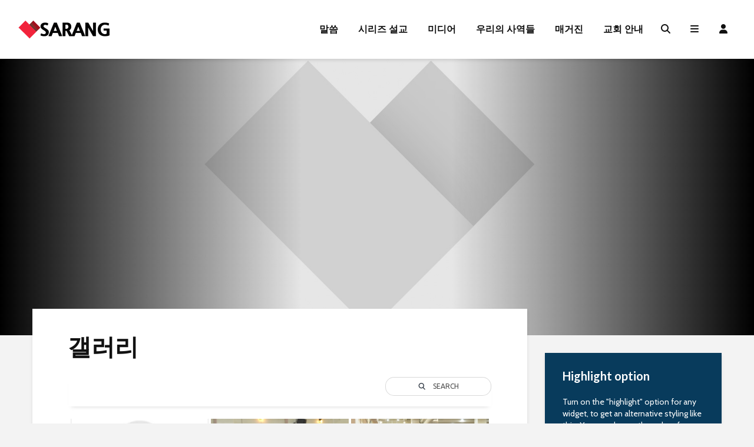

--- FILE ---
content_type: text/html; charset=UTF-8
request_url: https://www.sarangs.org/%EA%B0%A4%EB%9F%AC%EB%A6%AC/?type_0=gallery&album_gallery_id_0=21&type_1=gallery&album_gallery_id_1=26&type_2=gallery&album_gallery_id_2=46
body_size: 20493
content:
<!DOCTYPE html>
<html lang="ko-KR" prefix="og: https://ogp.me/ns#" class="no-js">
<head>
	<meta charset="UTF-8">
	<meta name="viewport" content="width=device-width,initial-scale=1.0">
		
	<!-- Mangboard SEO Start -->
<link rel="canonical" href="https://www.sarangs.org/%ea%b0%a4%eb%9f%ac%eb%a6%ac/" />
<meta property="og:url" content="https://www.sarangs.org/%EA%B0%A4%EB%9F%AC%EB%A6%AC/?type_0=gallery&album_gallery_id_0=21&type_1=gallery&album_gallery_id_1=26&type_2=gallery&album_gallery_id_2=46" />
<meta property="og:type" content="article" />
<meta property="og:title" content="갤러리 - 춘천 사랑의교회" />
<meta name="title" content="갤러리 - 춘천 사랑의교회" />
<meta name="twitter:title" content="갤러리 - 춘천 사랑의교회" />
<meta property="article:published_time" content="2021-01-20T15:39:51+09:00" />
<meta property="article:modified_time" content="2021-01-20T15:44:25+09:00" />
<meta property="og:updated_time" content="2021-01-20T15:44:25+09:00" />
<meta property="og:locale" content="ko_KR" />
<meta property="og:site_name" content="춘천 사랑의교회" />
<!-- Mangboard SEO End -->

<!-- Rank Math 검색 엔진 최적화 - https://rankmath.com/ -->
<title>갤러리 - 춘천 사랑의교회</title>
<meta name="robots" content="follow, index, max-snippet:-1, max-video-preview:-1, max-image-preview:large"/>
<link rel="canonical" href="https://www.sarangs.org/%ea%b0%a4%eb%9f%ac%eb%a6%ac/" />
<meta property="og:locale" content="ko_KR" />
<meta property="og:type" content="article" />
<meta property="og:title" content="갤러리 - 춘천 사랑의교회" />
<meta property="og:description" content="Search L-RUG_7 Search" />
<meta property="og:url" content="https://www.sarangs.org/%ea%b0%a4%eb%9f%ac%eb%a6%ac/" />
<meta property="og:site_name" content="춘천사랑의교회" />
<meta property="article:publisher" content="https://www.facebook.com/ccsarangs" />
<meta property="og:updated_time" content="2021-01-20T15:44:25+09:00" />
<meta property="article:published_time" content="2021-01-20T15:39:51+09:00" />
<meta property="article:modified_time" content="2021-01-20T15:44:25+09:00" />
<meta name="twitter:card" content="summary_large_image" />
<meta name="twitter:title" content="갤러리 - 춘천 사랑의교회" />
<meta name="twitter:description" content="Search 2022-행복주일-스케치 Search" />
<meta name="twitter:label1" content="읽을 시간" />
<meta name="twitter:data1" content="1분 미만" />
<script data-jetpack-boost="ignore" type="application/ld+json" class="rank-math-schema">{"@context":"https://schema.org","@graph":[{"@type":["Organization","Person"],"@id":"https://www.sarangs.org/#person","name":"\ucd98\ucc9c\uc0ac\ub791\uc758\uad50\ud68c","url":"https://www.sarangs.org","sameAs":["https://www.facebook.com/ccsarangs","https://www.instagram.com/cc.sarangs/"],"email":"cc.sarangs@gmail.com","address":{"@type":"PostalAddress","streetAddress":"\ud6a8\uc790\ub85c 14\ubc88\uae38 12-28 \uc608\ub730\ube4c\ub529 2\uce35","addressLocality":"\ucd98\ucc9c\uc2dc","addressRegion":"\uac15\uc6d0\ub3c4","postalCode":"24370","addressCountry":"\ub300\ud55c\ubbfc\uad6d"},"telephone":"+82-033-241-8017"},{"@type":"WebSite","@id":"https://www.sarangs.org/#website","url":"https://www.sarangs.org","name":"\ucd98\ucc9c\uc0ac\ub791\uc758\uad50\ud68c","alternateName":"\uafc8\uc774 \uc774\ub8e8\uc5b4\uc9c0\ub294 \uad50\ud68c","publisher":{"@id":"https://www.sarangs.org/#person"},"inLanguage":"ko-KR"},{"@type":"WebPage","@id":"https://www.sarangs.org/%ea%b0%a4%eb%9f%ac%eb%a6%ac/#webpage","url":"https://www.sarangs.org/%ea%b0%a4%eb%9f%ac%eb%a6%ac/","name":"\uac24\ub7ec\ub9ac - \ucd98\ucc9c \uc0ac\ub791\uc758\uad50\ud68c","datePublished":"2021-01-20T15:39:51+09:00","dateModified":"2021-01-20T15:44:25+09:00","isPartOf":{"@id":"https://www.sarangs.org/#website"},"inLanguage":"ko-KR"},{"@type":"Person","@id":"https://www.sarangs.org/author/shin2180gmail-com/","name":"\uad00\ub9ac\uc790","url":"https://www.sarangs.org/author/shin2180gmail-com/","image":{"@type":"ImageObject","@id":"https://www.sarangs.org/wp-content/uploads/ultimatemember/1/profile_photo-190x190.png?1765794282","url":"https://www.sarangs.org/wp-content/uploads/ultimatemember/1/profile_photo-190x190.png?1765794282","caption":"\uad00\ub9ac\uc790","inLanguage":"ko-KR"},"sameAs":["http://www.sarangs.org"]},{"@type":"Article","headline":"\uac24\ub7ec\ub9ac - \ucd98\ucc9c \uc0ac\ub791\uc758\uad50\ud68c","datePublished":"2021-01-20T15:39:51+09:00","dateModified":"2021-01-20T15:44:25+09:00","author":{"@id":"https://www.sarangs.org/author/shin2180gmail-com/","name":"\uad00\ub9ac\uc790"},"publisher":{"@id":"https://www.sarangs.org/#person"},"name":"\uac24\ub7ec\ub9ac - \ucd98\ucc9c \uc0ac\ub791\uc758\uad50\ud68c","@id":"https://www.sarangs.org/%ea%b0%a4%eb%9f%ac%eb%a6%ac/#richSnippet","isPartOf":{"@id":"https://www.sarangs.org/%ea%b0%a4%eb%9f%ac%eb%a6%ac/#webpage"},"inLanguage":"ko-KR","mainEntityOfPage":{"@id":"https://www.sarangs.org/%ea%b0%a4%eb%9f%ac%eb%a6%ac/#webpage"}}]}</script>
<!-- /Rank Math WordPress SEO 플러그인 -->

<link rel='dns-prefetch' href='//modules.promolayer.io' />
<link rel='dns-prefetch' href='//fonts.googleapis.com' />
<link rel='dns-prefetch' href='//use.fontawesome.com' />
<link rel='preconnect' href='//i0.wp.com' />
<link rel="alternate" type="application/rss+xml" title="춘천 사랑의교회 &raquo; 피드" href="https://www.sarangs.org/feed/" />
<link rel="alternate" type="application/rss+xml" title="춘천 사랑의교회 &raquo; 댓글 피드" href="https://www.sarangs.org/comments/feed/" />
<link rel="alternate" title="oEmbed (JSON)" type="application/json+oembed" href="https://www.sarangs.org/wp-json/oembed/1.0/embed?url=https%3A%2F%2Fwww.sarangs.org%2F%25ea%25b0%25a4%25eb%259f%25ac%25eb%25a6%25ac%2F" />
<link rel="alternate" title="oEmbed (XML)" type="text/xml+oembed" href="https://www.sarangs.org/wp-json/oembed/1.0/embed?url=https%3A%2F%2Fwww.sarangs.org%2F%25ea%25b0%25a4%25eb%259f%25ac%25eb%25a6%25ac%2F&#038;format=xml" />
		<!-- This site uses the Google Analytics by MonsterInsights plugin v8.26.0 - Using Analytics tracking - https://www.monsterinsights.com/ -->
		<!-- Note: MonsterInsights is not currently configured on this site. The site owner needs to authenticate with Google Analytics in the MonsterInsights settings panel. -->
					<!-- No tracking code set -->
				<!-- / Google Analytics by MonsterInsights -->
		
<link rel='stylesheet' id='all-css-0a03ae9bed1db99a826896672f43bbe3' href='https://www.sarangs.org/wp-content/boost-cache/static/9d2b8ad3c1.min.css' type='text/css' media='all' />
<link rel='stylesheet' id='screen-css-38d5ffdb852453540243296a0ee394c5' href='https://www.sarangs.org/wp-content/boost-cache/static/04e3566cc3.min.css' type='text/css' media='screen' />
<style id='wp-img-auto-sizes-contain-inline-css'>
img:is([sizes=auto i],[sizes^="auto," i]){contain-intrinsic-size:3000px 1500px}
/*# sourceURL=wp-img-auto-sizes-contain-inline-css */
</style>
<link rel='stylesheet' id='twb-open-sans-css' href='https://fonts.googleapis.com/css?family=Open+Sans%3A300%2C400%2C500%2C600%2C700%2C800&#038;display=swap&#038;ver=6.9' media='all' />
<style id='classic-theme-styles-inline-css'>
/*! This file is auto-generated */
.wp-block-button__link{color:#fff;background-color:#32373c;border-radius:9999px;box-shadow:none;text-decoration:none;padding:calc(.667em + 2px) calc(1.333em + 2px);font-size:1.125em}.wp-block-file__button{background:#32373c;color:#fff;text-decoration:none}
/*# sourceURL=/wp-includes/css/classic-themes.min.css */
</style>
<style id='font-awesome-svg-styles-default-inline-css'>
.svg-inline--fa {
  display: inline-block;
  height: 1em;
  overflow: visible;
  vertical-align: -.125em;
}
/*# sourceURL=font-awesome-svg-styles-default-inline-css */
</style>
<link rel='stylesheet' id='bwg_googlefonts-css' href='https://fonts.googleapis.com/css?family=Ubuntu&#038;subset=greek,latin,greek-ext,vietnamese,cyrillic-ext,latin-ext,cyrillic' media='all' />
<link rel='stylesheet' id='gridlove-fonts-css' href='https://fonts.googleapis.com/css?family=Cabin%3A400%2C700%7CLato%3A400%2C700&#038;subset=latin&#038;ver=2.1.1' media='all' />
<link rel='stylesheet' id='font-awesome-official-css' href='https://use.fontawesome.com/releases/v6.3.0/css/all.css' media='all' integrity="sha384-nYX0jQk7JxCp1jdj3j2QdJbEJaTvTlhexnpMjwIkYQLdk9ZE3/g8CBw87XP2N0pR" crossorigin="anonymous" />
<link rel='stylesheet' id='font-awesome-official-v4shim-css' href='https://use.fontawesome.com/releases/v6.3.0/css/v4-shims.css' media='all' integrity="sha384-SQz6YOYE9rzJdPMcxCxNEmEuaYeT0ayZY/ZxArYWtTnvBwcfHI6rCwtgsOonZ+08" crossorigin="anonymous" />
<style type="text/css">.mb-hide-logout{display:none !important;}</style>




<link rel="https://api.w.org/" href="https://www.sarangs.org/wp-json/" /><link rel="alternate" title="JSON" type="application/json" href="https://www.sarangs.org/wp-json/wp/v2/pages/551" /><link rel="EditURI" type="application/rsd+xml" title="RSD" href="https://www.sarangs.org/xmlrpc.php?rsd" />
<meta name="generator" content="WordPress 6.9" />
<link rel='shortlink' href='https://www.sarangs.org/?p=551' />
<meta name="generator" content="Redux 4.5.9" /><link rel="icon" href="https://i0.wp.com/www.sarangs.org/wp-content/uploads/2023/01/cropped-sarangs_icon-1.png?fit=32%2C32&#038;ssl=1" sizes="32x32" />
<link rel="icon" href="https://i0.wp.com/www.sarangs.org/wp-content/uploads/2023/01/cropped-sarangs_icon-1.png?fit=192%2C192&#038;ssl=1" sizes="192x192" />
<link rel="apple-touch-icon" href="https://i0.wp.com/www.sarangs.org/wp-content/uploads/2023/01/cropped-sarangs_icon-1.png?fit=180%2C180&#038;ssl=1" />
<meta name="msapplication-TileImage" content="https://i0.wp.com/www.sarangs.org/wp-content/uploads/2023/01/cropped-sarangs_icon-1.png?fit=270%2C270&#038;ssl=1" />
<meta name="generator" content="Powered by MangBoard" />
<style type="text/css">.mec-event-grid-modern .mec-event-article {
 border : 1px solid #7d7878;
}
.mec-event-grid-modern .mec-event-title {
 font-weight : 800;
}

.entry-content .mec-wrap h1, .entry-content .mec-wrap h2, .entry-content .mec-wrap h3, .entry-content .mec-wrap h4, .entry-content .mec-wrap h5, .entry-content .mec-wrap h6, .mec-wrap h1, .mec-wrap h2, .mec-wrap h3, .mec-wrap h4, .mec-wrap h5, .mec-wrap h6 {
 font-weight : 800;
}

.mec-event-grid-modern .mec-event-article {
 padding : 15px 15px 10px
}
</style>
<style id='global-styles-inline-css'>
:root{--wp--preset--aspect-ratio--square: 1;--wp--preset--aspect-ratio--4-3: 4/3;--wp--preset--aspect-ratio--3-4: 3/4;--wp--preset--aspect-ratio--3-2: 3/2;--wp--preset--aspect-ratio--2-3: 2/3;--wp--preset--aspect-ratio--16-9: 16/9;--wp--preset--aspect-ratio--9-16: 9/16;--wp--preset--color--black: #000000;--wp--preset--color--cyan-bluish-gray: #abb8c3;--wp--preset--color--white: #ffffff;--wp--preset--color--pale-pink: #f78da7;--wp--preset--color--vivid-red: #cf2e2e;--wp--preset--color--luminous-vivid-orange: #ff6900;--wp--preset--color--luminous-vivid-amber: #fcb900;--wp--preset--color--light-green-cyan: #7bdcb5;--wp--preset--color--vivid-green-cyan: #00d084;--wp--preset--color--pale-cyan-blue: #8ed1fc;--wp--preset--color--vivid-cyan-blue: #0693e3;--wp--preset--color--vivid-purple: #9b51e0;--wp--preset--color--gridlove-acc: #009cff;--wp--preset--color--gridlove-meta: #818181;--wp--preset--color--gridlove-txt: #5e5e5e;--wp--preset--color--gridlove-bg: #ffffff;--wp--preset--color--gridlove-highlight-acc: #b5e1ff;--wp--preset--color--gridlove-highlight-txt: #ffffff;--wp--preset--color--gridlove-highlight-bg: #083b5c;--wp--preset--gradient--vivid-cyan-blue-to-vivid-purple: linear-gradient(135deg,rgb(6,147,227) 0%,rgb(155,81,224) 100%);--wp--preset--gradient--light-green-cyan-to-vivid-green-cyan: linear-gradient(135deg,rgb(122,220,180) 0%,rgb(0,208,130) 100%);--wp--preset--gradient--luminous-vivid-amber-to-luminous-vivid-orange: linear-gradient(135deg,rgb(252,185,0) 0%,rgb(255,105,0) 100%);--wp--preset--gradient--luminous-vivid-orange-to-vivid-red: linear-gradient(135deg,rgb(255,105,0) 0%,rgb(207,46,46) 100%);--wp--preset--gradient--very-light-gray-to-cyan-bluish-gray: linear-gradient(135deg,rgb(238,238,238) 0%,rgb(169,184,195) 100%);--wp--preset--gradient--cool-to-warm-spectrum: linear-gradient(135deg,rgb(74,234,220) 0%,rgb(151,120,209) 20%,rgb(207,42,186) 40%,rgb(238,44,130) 60%,rgb(251,105,98) 80%,rgb(254,248,76) 100%);--wp--preset--gradient--blush-light-purple: linear-gradient(135deg,rgb(255,206,236) 0%,rgb(152,150,240) 100%);--wp--preset--gradient--blush-bordeaux: linear-gradient(135deg,rgb(254,205,165) 0%,rgb(254,45,45) 50%,rgb(107,0,62) 100%);--wp--preset--gradient--luminous-dusk: linear-gradient(135deg,rgb(255,203,112) 0%,rgb(199,81,192) 50%,rgb(65,88,208) 100%);--wp--preset--gradient--pale-ocean: linear-gradient(135deg,rgb(255,245,203) 0%,rgb(182,227,212) 50%,rgb(51,167,181) 100%);--wp--preset--gradient--electric-grass: linear-gradient(135deg,rgb(202,248,128) 0%,rgb(113,206,126) 100%);--wp--preset--gradient--midnight: linear-gradient(135deg,rgb(2,3,129) 0%,rgb(40,116,252) 100%);--wp--preset--font-size--small: 12.8px;--wp--preset--font-size--medium: 20px;--wp--preset--font-size--large: 20.8px;--wp--preset--font-size--x-large: 42px;--wp--preset--font-size--normal: 16px;--wp--preset--font-size--huge: 27.2px;--wp--preset--spacing--20: 0.44rem;--wp--preset--spacing--30: 0.67rem;--wp--preset--spacing--40: 1rem;--wp--preset--spacing--50: 1.5rem;--wp--preset--spacing--60: 2.25rem;--wp--preset--spacing--70: 3.38rem;--wp--preset--spacing--80: 5.06rem;--wp--preset--shadow--natural: 6px 6px 9px rgba(0, 0, 0, 0.2);--wp--preset--shadow--deep: 12px 12px 50px rgba(0, 0, 0, 0.4);--wp--preset--shadow--sharp: 6px 6px 0px rgba(0, 0, 0, 0.2);--wp--preset--shadow--outlined: 6px 6px 0px -3px rgb(255, 255, 255), 6px 6px rgb(0, 0, 0);--wp--preset--shadow--crisp: 6px 6px 0px rgb(0, 0, 0);}:where(.is-layout-flex){gap: 0.5em;}:where(.is-layout-grid){gap: 0.5em;}body .is-layout-flex{display: flex;}.is-layout-flex{flex-wrap: wrap;align-items: center;}.is-layout-flex > :is(*, div){margin: 0;}body .is-layout-grid{display: grid;}.is-layout-grid > :is(*, div){margin: 0;}:where(.wp-block-columns.is-layout-flex){gap: 2em;}:where(.wp-block-columns.is-layout-grid){gap: 2em;}:where(.wp-block-post-template.is-layout-flex){gap: 1.25em;}:where(.wp-block-post-template.is-layout-grid){gap: 1.25em;}.has-black-color{color: var(--wp--preset--color--black) !important;}.has-cyan-bluish-gray-color{color: var(--wp--preset--color--cyan-bluish-gray) !important;}.has-white-color{color: var(--wp--preset--color--white) !important;}.has-pale-pink-color{color: var(--wp--preset--color--pale-pink) !important;}.has-vivid-red-color{color: var(--wp--preset--color--vivid-red) !important;}.has-luminous-vivid-orange-color{color: var(--wp--preset--color--luminous-vivid-orange) !important;}.has-luminous-vivid-amber-color{color: var(--wp--preset--color--luminous-vivid-amber) !important;}.has-light-green-cyan-color{color: var(--wp--preset--color--light-green-cyan) !important;}.has-vivid-green-cyan-color{color: var(--wp--preset--color--vivid-green-cyan) !important;}.has-pale-cyan-blue-color{color: var(--wp--preset--color--pale-cyan-blue) !important;}.has-vivid-cyan-blue-color{color: var(--wp--preset--color--vivid-cyan-blue) !important;}.has-vivid-purple-color{color: var(--wp--preset--color--vivid-purple) !important;}.has-black-background-color{background-color: var(--wp--preset--color--black) !important;}.has-cyan-bluish-gray-background-color{background-color: var(--wp--preset--color--cyan-bluish-gray) !important;}.has-white-background-color{background-color: var(--wp--preset--color--white) !important;}.has-pale-pink-background-color{background-color: var(--wp--preset--color--pale-pink) !important;}.has-vivid-red-background-color{background-color: var(--wp--preset--color--vivid-red) !important;}.has-luminous-vivid-orange-background-color{background-color: var(--wp--preset--color--luminous-vivid-orange) !important;}.has-luminous-vivid-amber-background-color{background-color: var(--wp--preset--color--luminous-vivid-amber) !important;}.has-light-green-cyan-background-color{background-color: var(--wp--preset--color--light-green-cyan) !important;}.has-vivid-green-cyan-background-color{background-color: var(--wp--preset--color--vivid-green-cyan) !important;}.has-pale-cyan-blue-background-color{background-color: var(--wp--preset--color--pale-cyan-blue) !important;}.has-vivid-cyan-blue-background-color{background-color: var(--wp--preset--color--vivid-cyan-blue) !important;}.has-vivid-purple-background-color{background-color: var(--wp--preset--color--vivid-purple) !important;}.has-black-border-color{border-color: var(--wp--preset--color--black) !important;}.has-cyan-bluish-gray-border-color{border-color: var(--wp--preset--color--cyan-bluish-gray) !important;}.has-white-border-color{border-color: var(--wp--preset--color--white) !important;}.has-pale-pink-border-color{border-color: var(--wp--preset--color--pale-pink) !important;}.has-vivid-red-border-color{border-color: var(--wp--preset--color--vivid-red) !important;}.has-luminous-vivid-orange-border-color{border-color: var(--wp--preset--color--luminous-vivid-orange) !important;}.has-luminous-vivid-amber-border-color{border-color: var(--wp--preset--color--luminous-vivid-amber) !important;}.has-light-green-cyan-border-color{border-color: var(--wp--preset--color--light-green-cyan) !important;}.has-vivid-green-cyan-border-color{border-color: var(--wp--preset--color--vivid-green-cyan) !important;}.has-pale-cyan-blue-border-color{border-color: var(--wp--preset--color--pale-cyan-blue) !important;}.has-vivid-cyan-blue-border-color{border-color: var(--wp--preset--color--vivid-cyan-blue) !important;}.has-vivid-purple-border-color{border-color: var(--wp--preset--color--vivid-purple) !important;}.has-vivid-cyan-blue-to-vivid-purple-gradient-background{background: var(--wp--preset--gradient--vivid-cyan-blue-to-vivid-purple) !important;}.has-light-green-cyan-to-vivid-green-cyan-gradient-background{background: var(--wp--preset--gradient--light-green-cyan-to-vivid-green-cyan) !important;}.has-luminous-vivid-amber-to-luminous-vivid-orange-gradient-background{background: var(--wp--preset--gradient--luminous-vivid-amber-to-luminous-vivid-orange) !important;}.has-luminous-vivid-orange-to-vivid-red-gradient-background{background: var(--wp--preset--gradient--luminous-vivid-orange-to-vivid-red) !important;}.has-very-light-gray-to-cyan-bluish-gray-gradient-background{background: var(--wp--preset--gradient--very-light-gray-to-cyan-bluish-gray) !important;}.has-cool-to-warm-spectrum-gradient-background{background: var(--wp--preset--gradient--cool-to-warm-spectrum) !important;}.has-blush-light-purple-gradient-background{background: var(--wp--preset--gradient--blush-light-purple) !important;}.has-blush-bordeaux-gradient-background{background: var(--wp--preset--gradient--blush-bordeaux) !important;}.has-luminous-dusk-gradient-background{background: var(--wp--preset--gradient--luminous-dusk) !important;}.has-pale-ocean-gradient-background{background: var(--wp--preset--gradient--pale-ocean) !important;}.has-electric-grass-gradient-background{background: var(--wp--preset--gradient--electric-grass) !important;}.has-midnight-gradient-background{background: var(--wp--preset--gradient--midnight) !important;}.has-small-font-size{font-size: var(--wp--preset--font-size--small) !important;}.has-medium-font-size{font-size: var(--wp--preset--font-size--medium) !important;}.has-large-font-size{font-size: var(--wp--preset--font-size--large) !important;}.has-x-large-font-size{font-size: var(--wp--preset--font-size--x-large) !important;}
/*# sourceURL=global-styles-inline-css */
</style>
</head>

<body class="wp-singular page-template-default page page-id-551 wp-embed-responsive wp-theme-gridlove chrome gridlove-v_2_1_1 mb-level-0 mb-desktop2">

					
			
			
		<header id="header" class="gridlove-site-header hidden-md-down gridlove-header-wide gridlove-header-shadow">
				
				
				<div class="gridlove-header-wrapper">
    <div class="gridlove-header-1 gridlove-header-middle container">
        
        <div class="gridlove-slot-l">
            
<div class="gridlove-site-branding  ">
			<span class="site-title h1"><a href="https://www.sarangs.org/" rel="home"><img class="gridlove-logo" src="https://www.sarangs.org/wp-content/uploads/2023/01/sarangs_logo.png" alt="춘천 사랑의교회"></a></span>
	
	
</div>

        </div>

        <div class="gridlove-slot-r">
            <nav class="gridlove-main-navigation">	
				<ul id="menu-main-menu" class="gridlove-main-nav gridlove-menu"><li id="menu-item-4399" class="menu-item menu-item-type-taxonomy menu-item-object-category menu-item-4399"><a href="https://www.sarangs.org/category/quiet-time/">말씀</a></li>
<li id="menu-item-6147" class="menu-item menu-item-type-post_type menu-item-object-page menu-item-6147"><a href="https://www.sarangs.org/series/">시리즈 설교</a></li>
<li id="menu-item-32" class="menu-item menu-item-type-custom menu-item-object-custom menu-item-has-children menu-item-32"><a href="#">미디어</a>
<ul class="sub-menu">
	<li id="menu-item-17" class="menu-item menu-item-type-post_type menu-item-object-page menu-item-17"><a href="https://www.sarangs.org/vod-worship/">주일 2부 말씀</a></li>
	<li id="menu-item-1144" class="menu-item menu-item-type-post_type menu-item-object-page menu-item-1144"><a href="https://www.sarangs.org/sunday-evening-worship/">주일 저녁 말씀</a></li>
	<li id="menu-item-1135" class="menu-item menu-item-type-post_type menu-item-object-page menu-item-1135"><a href="https://www.sarangs.org/wednesday-worship/">수요 말씀</a></li>
	<li id="menu-item-64" class="menu-item menu-item-type-post_type menu-item-object-page menu-item-64"><a href="https://www.sarangs.org/3minute/">3분 설교 요약</a></li>
	<li id="menu-item-34" class="menu-item menu-item-type-post_type menu-item-object-page menu-item-34"><a href="https://www.sarangs.org/event-vod/">행사 동영상</a></li>
	<li id="menu-item-1649" class="menu-item menu-item-type-post_type menu-item-object-page menu-item-1649"><a href="https://www.sarangs.org/shorts/">쇼츠 영상</a></li>
	<li id="menu-item-1141" class="menu-item menu-item-type-post_type menu-item-object-page menu-item-1141"><a href="https://www.sarangs.org/theme-vod/">테마/주제 영상</a></li>
</ul>
</li>
<li id="menu-item-6102" class="menu-item menu-item-type-custom menu-item-object-custom menu-item-has-children menu-item-6102"><a href="#">우리의 사역들</a>
<ul class="sub-menu">
	<li id="menu-item-5951" class="menu-item menu-item-type-post_type menu-item-object-page menu-item-5951"><a href="https://www.sarangs.org/sunday-school/">주일학교</a></li>
	<li id="menu-item-6045" class="menu-item menu-item-type-post_type menu-item-object-page menu-item-6045"><a href="https://www.sarangs.org/teenager/">학생부</a></li>
	<li id="menu-item-5952" class="menu-item menu-item-type-post_type menu-item-object-page menu-item-5952"><a href="https://www.sarangs.org/worship-teams/">찬양사역팀</a></li>
</ul>
</li>
<li id="menu-item-1641" class="menu-item menu-item-type-custom menu-item-object-custom menu-item-has-children menu-item-1641"><a href="#">매거진</a>
<ul class="sub-menu">
	<li id="menu-item-1668" class="menu-item menu-item-type-custom menu-item-object-custom menu-item-1668"><a href="https://www.sarangs.org/2022-w-conference/">W-컨퍼런스</a></li>
	<li id="menu-item-356" class="menu-item menu-item-type-taxonomy menu-item-object-category menu-item-356"><a href="https://www.sarangs.org/category/blog/">Blog</a></li>
	<li id="menu-item-15" class="menu-item menu-item-type-taxonomy menu-item-object-category menu-item-15"><a href="https://www.sarangs.org/category/column/">컬럼</a></li>
	<li id="menu-item-1002" class="menu-item menu-item-type-taxonomy menu-item-object-category menu-item-1002"><a href="https://www.sarangs.org/category/gallery/">Gallery</a></li>
</ul>
</li>
<li id="menu-item-43" class="menu-item menu-item-type-custom menu-item-object-custom menu-item-has-children menu-item-43"><a href="#">교회 안내</a>
<ul class="sub-menu">
	<li id="menu-item-6984" class="menu-item menu-item-type-post_type menu-item-object-page menu-item-6984"><a href="https://www.sarangs.org/how-we-are/">사랑의 교회는?</a></li>
	<li id="menu-item-48" class="menu-item menu-item-type-post_type menu-item-object-page menu-item-48"><a href="https://www.sarangs.org/our-vision/">사랑의 교회 비전</a></li>
	<li id="menu-item-16" class="menu-item menu-item-type-taxonomy menu-item-object-category menu-item-16"><a href="https://www.sarangs.org/category/news/">교회 소식</a></li>
	<li id="menu-item-6199" class="menu-item menu-item-type-taxonomy menu-item-object-category menu-item-6199"><a href="https://www.sarangs.org/category/bulletin/">온라인 주보</a></li>
	<li id="menu-item-40" class="menu-item menu-item-type-post_type menu-item-object-page menu-item-40"><a href="https://www.sarangs.org/download/">자료실</a></li>
</ul>
</li>
</ul>	</nav>            	<ul class="gridlove-actions gridlove-menu">
					<li class="gridlove-actions-button gridlove-action-search">
	<span>
		<i class="fa fa-search"></i>
	</span>
	<ul class="sub-menu">
		<li>
			<form class="gridlove-search-form" action="https://www.sarangs.org/" method="get"><input name="s" type="text" value="" placeholder="Type here to search..." /><button type="submit" class="gridlove-button-search">Search</button></form>		</li>
	</ul>
</li>					<li class="gridlove-actions-button">
	<span class="gridlove-sidebar-action">
		<i class="fa fa-bars"></i>
	</span>
</li>					<li class="gridlove-actions-button gridlove-action-search gridlove-action-login">
	<span>
		<i class="fa fa-user"></i>
	</span>
	<ul class="sub-menu">
		<form name="loginform" id="loginform" action="https://www.sarangs.org/wp-login.php" method="post"><p class="login-username">
				<label for="user_login">Username or Email Address</label>
				<input type="text" name="log" id="user_login" autocomplete="username" class="input" value="" size="20" />
			</p><p class="login-password">
				<label for="user_pass">Password</label>
				<input type="password" name="pwd" id="user_pass" autocomplete="current-password" spellcheck="false" class="input" value="" size="20" />
			</p><p class="login-remember"><label><input name="rememberme" type="checkbox" id="rememberme" value="forever" /> Remember Me</label></p><p class="login-submit">
				<input type="submit" name="wp-submit" id="wp-submit" class="button button-primary" value="Log in" />
				<input type="hidden" name="redirect_to" value="https://www.sarangs.org/%EA%B0%A4%EB%9F%AC%EB%A6%AC/?type_0=gallery&#038;album_gallery_id_0=21&#038;type_1=gallery&#038;album_gallery_id_1=26&#038;type_2=gallery&#038;album_gallery_id_2=46" />
			</p></form>	
	
							<a class="gridlove-registration-link" style="font-weight:500;text-decoration:underline;display:inline" href="https://www.sarangs.org/wp-login.php?action=register">Register</a> <span style="display:inline"> | </span> 
						<a class="gridlove-lost-password-link" style="font-weight:500;text-decoration:underline;display:inline" href="/password-reset/">Lost Password?</a>
		
			</ul>
</li>			</ul>
        </div>
        
    </div>
</div>

									
											<div id="gridlove-header-sticky" class="gridlove-header-sticky">
	<div class="container">
		
		<div class="gridlove-slot-l">
						
<div class="gridlove-site-branding  ">
			<span class="site-title h1"><a href="https://www.sarangs.org/" rel="home"><img class="gridlove-logo" src="https://www.sarangs.org/wp-content/uploads/2023/01/sarangs_logo.png" alt="춘천 사랑의교회"></a></span>
	
	
</div>

		</div>	
		<div class="gridlove-slot-r">
							<nav class="gridlove-main-navigation">	
				<ul id="menu-main-menu-1" class="gridlove-main-nav gridlove-menu"><li class="menu-item menu-item-type-taxonomy menu-item-object-category menu-item-4399"><a href="https://www.sarangs.org/category/quiet-time/">말씀</a></li>
<li class="menu-item menu-item-type-post_type menu-item-object-page menu-item-6147"><a href="https://www.sarangs.org/series/">시리즈 설교</a></li>
<li class="menu-item menu-item-type-custom menu-item-object-custom menu-item-has-children menu-item-32"><a href="#">미디어</a>
<ul class="sub-menu">
	<li class="menu-item menu-item-type-post_type menu-item-object-page menu-item-17"><a href="https://www.sarangs.org/vod-worship/">주일 2부 말씀</a></li>
	<li class="menu-item menu-item-type-post_type menu-item-object-page menu-item-1144"><a href="https://www.sarangs.org/sunday-evening-worship/">주일 저녁 말씀</a></li>
	<li class="menu-item menu-item-type-post_type menu-item-object-page menu-item-1135"><a href="https://www.sarangs.org/wednesday-worship/">수요 말씀</a></li>
	<li class="menu-item menu-item-type-post_type menu-item-object-page menu-item-64"><a href="https://www.sarangs.org/3minute/">3분 설교 요약</a></li>
	<li class="menu-item menu-item-type-post_type menu-item-object-page menu-item-34"><a href="https://www.sarangs.org/event-vod/">행사 동영상</a></li>
	<li class="menu-item menu-item-type-post_type menu-item-object-page menu-item-1649"><a href="https://www.sarangs.org/shorts/">쇼츠 영상</a></li>
	<li class="menu-item menu-item-type-post_type menu-item-object-page menu-item-1141"><a href="https://www.sarangs.org/theme-vod/">테마/주제 영상</a></li>
</ul>
</li>
<li class="menu-item menu-item-type-custom menu-item-object-custom menu-item-has-children menu-item-6102"><a href="#">우리의 사역들</a>
<ul class="sub-menu">
	<li class="menu-item menu-item-type-post_type menu-item-object-page menu-item-5951"><a href="https://www.sarangs.org/sunday-school/">주일학교</a></li>
	<li class="menu-item menu-item-type-post_type menu-item-object-page menu-item-6045"><a href="https://www.sarangs.org/teenager/">학생부</a></li>
	<li class="menu-item menu-item-type-post_type menu-item-object-page menu-item-5952"><a href="https://www.sarangs.org/worship-teams/">찬양사역팀</a></li>
</ul>
</li>
<li class="menu-item menu-item-type-custom menu-item-object-custom menu-item-has-children menu-item-1641"><a href="#">매거진</a>
<ul class="sub-menu">
	<li class="menu-item menu-item-type-custom menu-item-object-custom menu-item-1668"><a href="https://www.sarangs.org/2022-w-conference/">W-컨퍼런스</a></li>
	<li class="menu-item menu-item-type-taxonomy menu-item-object-category menu-item-356"><a href="https://www.sarangs.org/category/blog/">Blog</a></li>
	<li class="menu-item menu-item-type-taxonomy menu-item-object-category menu-item-15"><a href="https://www.sarangs.org/category/column/">컬럼</a></li>
	<li class="menu-item menu-item-type-taxonomy menu-item-object-category menu-item-1002"><a href="https://www.sarangs.org/category/gallery/">Gallery</a></li>
</ul>
</li>
<li class="menu-item menu-item-type-custom menu-item-object-custom menu-item-has-children menu-item-43"><a href="#">교회 안내</a>
<ul class="sub-menu">
	<li class="menu-item menu-item-type-post_type menu-item-object-page menu-item-6984"><a href="https://www.sarangs.org/how-we-are/">사랑의 교회는?</a></li>
	<li class="menu-item menu-item-type-post_type menu-item-object-page menu-item-48"><a href="https://www.sarangs.org/our-vision/">사랑의 교회 비전</a></li>
	<li class="menu-item menu-item-type-taxonomy menu-item-object-category menu-item-16"><a href="https://www.sarangs.org/category/news/">교회 소식</a></li>
	<li class="menu-item menu-item-type-taxonomy menu-item-object-category menu-item-6199"><a href="https://www.sarangs.org/category/bulletin/">온라인 주보</a></li>
	<li class="menu-item menu-item-type-post_type menu-item-object-page menu-item-40"><a href="https://www.sarangs.org/download/">자료실</a></li>
</ul>
</li>
</ul>	</nav>					<ul class="gridlove-actions gridlove-menu">
					<li class="gridlove-actions-button gridlove-action-search">
	<span>
		<i class="fa fa-search"></i>
	</span>
	<ul class="sub-menu">
		<li>
			<form class="gridlove-search-form" action="https://www.sarangs.org/" method="get"><input name="s" type="text" value="" placeholder="Type here to search..." /><button type="submit" class="gridlove-button-search">Search</button></form>		</li>
	</ul>
</li>					<li class="gridlove-actions-button">
	<span class="gridlove-sidebar-action">
		<i class="fa fa-bars"></i>
	</span>
</li>					<li class="gridlove-actions-button gridlove-action-search gridlove-action-login">
	<span>
		<i class="fa fa-user"></i>
	</span>
	<ul class="sub-menu">
		<form name="loginform" id="loginform" action="https://www.sarangs.org/wp-login.php" method="post"><p class="login-username">
				<label for="user_login">Username or Email Address</label>
				<input type="text" name="log" id="user_login" autocomplete="username" class="input" value="" size="20" />
			</p><p class="login-password">
				<label for="user_pass">Password</label>
				<input type="password" name="pwd" id="user_pass" autocomplete="current-password" spellcheck="false" class="input" value="" size="20" />
			</p><p class="login-remember"><label><input name="rememberme" type="checkbox" id="rememberme" value="forever" /> Remember Me</label></p><p class="login-submit">
				<input type="submit" name="wp-submit" id="wp-submit" class="button button-primary" value="Log in" />
				<input type="hidden" name="redirect_to" value="https://www.sarangs.org/%EA%B0%A4%EB%9F%AC%EB%A6%AC/?type_0=gallery&#038;album_gallery_id_0=21&#038;type_1=gallery&#038;album_gallery_id_1=26&#038;type_2=gallery&#038;album_gallery_id_2=46" />
			</p></form>	
	
							<a class="gridlove-registration-link" style="font-weight:500;text-decoration:underline;display:inline" href="https://www.sarangs.org/wp-login.php?action=register">Register</a> <span style="display:inline"> | </span> 
						<a class="gridlove-lost-password-link" style="font-weight:500;text-decoration:underline;display:inline" href="/password-reset/">Lost Password?</a>
		
			</ul>
</li>			</ul>
			  
		</div>
	</div>
</div>										
				
		</header>

		<div id="gridlove-header-responsive" class="gridlove-header-responsive hidden-lg-up">

	<div class="container">
		
		<div class="gridlove-site-branding mini">
		<span class="site-title h1"><a href="https://www.sarangs.org/" rel="home"><img class="gridlove-logo-mini" src="https://www.sarangs.org/wp-content/uploads/2023/01/sarangs_logo_mini.png" alt="춘천 사랑의교회"></a></span>
</div>
		<ul class="gridlove-actions gridlove-menu">

								<li class="gridlove-actions-button gridlove-action-search">
	<span>
		<i class="fa fa-search"></i>
	</span>
	<ul class="sub-menu">
		<li>
			<form class="gridlove-search-form" action="https://www.sarangs.org/" method="get"><input name="s" type="text" value="" placeholder="Type here to search..." /><button type="submit" class="gridlove-button-search">Search</button></form>		</li>
	</ul>
</li>							<li class="gridlove-actions-button">
	<span class="gridlove-sidebar-action">
		<i class="fa fa-bars"></i>
	</span>
</li>							<li class="gridlove-actions-button gridlove-action-search gridlove-action-login">
	<span>
		<i class="fa fa-user"></i>
	</span>
	<ul class="sub-menu">
		<form name="loginform" id="loginform" action="https://www.sarangs.org/wp-login.php" method="post"><p class="login-username">
				<label for="user_login">Username or Email Address</label>
				<input type="text" name="log" id="user_login" autocomplete="username" class="input" value="" size="20" />
			</p><p class="login-password">
				<label for="user_pass">Password</label>
				<input type="password" name="pwd" id="user_pass" autocomplete="current-password" spellcheck="false" class="input" value="" size="20" />
			</p><p class="login-remember"><label><input name="rememberme" type="checkbox" id="rememberme" value="forever" /> Remember Me</label></p><p class="login-submit">
				<input type="submit" name="wp-submit" id="wp-submit" class="button button-primary" value="Log in" />
				<input type="hidden" name="redirect_to" value="https://www.sarangs.org/%EA%B0%A4%EB%9F%AC%EB%A6%AC/?type_0=gallery&#038;album_gallery_id_0=21&#038;type_1=gallery&#038;album_gallery_id_1=26&#038;type_2=gallery&#038;album_gallery_id_2=46" />
			</p></form>	
	
							<a class="gridlove-registration-link" style="font-weight:500;text-decoration:underline;display:inline" href="https://www.sarangs.org/wp-login.php?action=register">Register</a> <span style="display:inline"> | </span> 
						<a class="gridlove-lost-password-link" style="font-weight:500;text-decoration:underline;display:inline" href="/password-reset/">Lost Password?</a>
		
			</ul>
</li>				
	
</ul>
	</div>

</div>

		
	

	<div id="cover" class="gridlove-cover-area">
		<div class="gridlove-cover-item">
        	<div class="gridlove-cover-bg">
    		<span class="gridlove-cover">
        		<img src="https://www.sarangs.org/wp-content/themes/gridlove/assets/img/gridlove_default.jpg" alt="갤러리" />        		 
        	</span>  
        </div>
	  
</div>	</div>



<div id="content" class="gridlove-site-content container gridlove-sidebar-right">

	<div class="row">

    	<div class="gridlove-content gridlove-page-layout-4">

                            
               <article id="post-551" class="gridlove-box box-vm post-551 page type-page status-publish hentry">

                   <div class="box-inner-p-bigger box-single">
	<div class="entry-header">
	    <h1 class="entry-title">갤러리</h1></div>    <div class="entry-content">
                            
    
<style id="bwg-style-3">    #bwg_container1_3 #bwg_container2_3 .bwg-container-3.bwg-album-thumbnails {    width: 1404px;    justify-content: center;            justify-content: center;        margin:0 auto !important;          background-color: rgba(255, 255, 255, 0.00);          padding-left: 4px;      padding-top: 4px;      max-width: 100%;          }        #bwg_container1_3 #bwg_container2_3 .bwg-container-3.bwg-album-thumbnails .bwg-item {    justify-content: flex-start;    max-width: 350px;        }    #bwg_container1_3 #bwg_container2_3 .bwg-container-3.bwg-album-thumbnails .bwg-item a {      margin-right: 4px;      margin-bottom: 4px;    }    #bwg_container1_3 #bwg_container2_3 .bwg-container-3.bwg-album-thumbnails .bwg-item0 {      padding: 0px;            background-color:rgba(0,0,0, 0.30);      border: 0px none #CCCCCC;      opacity: 1.00;      border-radius: 0;      box-shadow: 0px 0px 0px #888888;    }    #bwg_container1_3 #bwg_container2_3 .bwg-container-3.bwg-album-thumbnails .bwg-item1 img {      max-height: none;      max-width: none;      padding: 0 !important;    }          @media only screen and (min-width: 480px) {      #bwg_container1_3 #bwg_container2_3 .bwg-container-3.bwg-album-thumbnails .bwg-item1 img {      -webkit-transition: all .3s; transition: all .3s;      }      #bwg_container1_3 #bwg_container2_3 .bwg-container-3.bwg-album-thumbnails .bwg-item1 img:hover {        -ms-transform: scale(1.08);        -webkit-transform: scale(1.08);        transform: scale(1.08);      }            }          #bwg_container1_3 #bwg_container2_3 .bwg-container-3.bwg-album-thumbnails .bwg-item1 {      padding-top: 68.571428571429%;    }        #bwg_container1_3 #bwg_container2_3 .bwg-container-3.bwg-album-thumbnails .bwg-title2 {      color: #323A45;      font-family: Ubuntu;      font-size: 16px;      font-weight: bold;      padding: 2px;      text-shadow: 0px 0px 0px #888888;      max-height: 100%;    }        #bwg_container1_3 #bwg_container2_3 .bwg-container-3.bwg-standard-thumbnails {      width: 1204px;              justify-content: center;        margin:0 auto !important;              background-color: rgba(255, 255, 255, 0.00);            padding-left: 4px;      padding-top: 4px;      max-width: 100%;            }        #bwg_container1_3 #bwg_container2_3 .bwg-container-3.bwg-standard-thumbnails .bwg-item {    justify-content: flex-start;      max-width: 300px;          }    #bwg_container1_3 #bwg_container2_3 .bwg-container-3.bwg-standard-thumbnails .bwg-item a {       margin-right: 4px;       margin-bottom: 4px;    }    #bwg_container1_3 #bwg_container2_3 .bwg-container-3.bwg-standard-thumbnails .bwg-item0 {      padding: 0px;            background-color:rgba(0,0,0, 1.00);      border: 0px none #CCCCCC;      opacity: 1.00;      border-radius: 0;      box-shadow: 0px 0px 0px #888888;    }    #bwg_container1_3 #bwg_container2_3 .bwg-container-3.bwg-standard-thumbnails .bwg-item1 img {      max-height: none;      max-width: none;      padding: 0 !important;    }         @media only screen and (min-width: 480px) {		#bwg_container1_3 #bwg_container2_3 .bwg-container-3.bwg-standard-thumbnails .bwg-item1 img {			-webkit-transition: all .3s; transition: all .3s;		}		#bwg_container1_3 #bwg_container2_3 .bwg-container-3.bwg-standard-thumbnails .bwg-item1 img:hover {			-ms-transform: scale(1.08);			-webkit-transform: scale(1.08);			transform: scale(1.08);		}		      }	    #bwg_container1_3 #bwg_container2_3 .bwg-container-3.bwg-standard-thumbnails .bwg-item1 {      padding-top: 46.666666666667%;    }        #bwg_container1_3 #bwg_container2_3 .bwg-container-3.bwg-standard-thumbnails .bwg-title2,    #bwg_container1_3 #bwg_container2_3 .bwg-container-3.bwg-standard-thumbnails .bwg-ecommerce2 {      color: #323A45;      font-family: Ubuntu;      font-size: 16px;      font-weight: bold;      padding: 2px;      text-shadow: 0px 0px 0px #888888;      max-height: 100%;    }    #bwg_container1_3 #bwg_container2_3 .bwg-container-3.bwg-standard-thumbnails .bwg-thumb-description span {    color: #323A45;    font-family: Ubuntu;    font-size: 12px;    max-height: 100%;    word-wrap: break-word;    }    #bwg_container1_3 #bwg_container2_3 .bwg-container-3.bwg-standard-thumbnails .bwg-play-icon2 {      font-size: 32px;    }    #bwg_container1_3 #bwg_container2_3 .bwg-container-3.bwg-standard-thumbnails .bwg-ecommerce2 {      font-size: 19.2px;      color: #323A45;    }    </style>    <div id="bwg_container1_3"         class="bwg_container bwg_thumbnail bwg_album_compact_preview bwg_thumbnail"         data-right-click-protection="0"         data-bwg="3"         data-scroll="0"         data-gallery-type="album_compact_preview"         data-gallery-view-type="thumbnail"         data-current-url="/%EA%B0%A4%EB%9F%AC%EB%A6%AC/?type_0=gallery&#038;album_gallery_id_0=21&#038;type_1=gallery&#038;album_gallery_id_1=26&#038;type_2=gallery&#038;album_gallery_id_2=46"         data-lightbox-url="https://www.sarangs.org/wp-admin/admin-ajax.php?action=GalleryBox&#038;current_view=3&#038;gallery_id=0&#038;tag=0&#038;theme_id=1&#038;shortcode_id=3&#038;sort_by=order&#038;order_by=desc&#038;current_url=%2F%25EA%25B0%25A4%25EB%259F%25AC%25EB%25A6%25AC%2F%3Ftype_0%3Dgallery%26album_gallery_id_0%3D21%26type_1%3Dgallery%26album_gallery_id_1%3D26%26type_2%3Dgallery%26album_gallery_id_2%3D46"         data-gallery-id="0"         data-popup-width="800"         data-popup-height="500"         data-is-album="album"         data-buttons-position="bottom">      <div id="bwg_container2_3">             <div id="ajax_loading_3" class="bwg_loading_div_1">      <div class="bwg_loading_div_2">        <div class="bwg_loading_div_3">          <div id="loading_div_3" class="bwg_spider_ajax_loading">          </div>        </div>      </div>    </div>            <form id="gal_front_form_3"              class="bwg-hidden"              method="post"              action="#"              data-current="3"              data-shortcode-id="3"              data-gallery-type="album_compact_preview"              data-gallery-id="0"              data-tag="0"              data-album-id="0"              data-theme-id="1"              data-ajax-url="https://www.sarangs.org/wp-admin/admin-ajax.php?action=bwg_frontend_data">          <div id="bwg_container3_3" class="bwg-background bwg-background-3">            								<div class="search_line bwg_tag_select_view">								 <style>      #bwg_search_container_1_3 {				max-width: 180px;      }      </style>            <div class="bwg_search_container_1" id="bwg_search_container_1_3">        <div class="bwg_search_container_2" id="bwg_search_container_2_3">        <span class="bwg_search_input_container">          <span class="bwg_search_loupe_container1 bwg-hidden">             <i title="SEARCH..." class="bwg-icon-search bwg_search" onclick="bwg_ajax('gal_front_form_3', '3', 'bwg_album_compact_3', 0, '', 'album', 1)"></i>          </span>          <input id="bwg_search_input_3" class="bwg_search_input" type="search" onkeypress="bwg_key_press(this); return bwg_check_search_input_enter(this, event);" name="bwg_search_3" value="" placeholder="Search" />          <span class="bwg_search_reset_container bwg-hidden">          <i title="Reset" class="bwg-icon-times bwg_reset" onclick="bwg_clear_search_input('3'); bwg_ajax(&#039;gal_front_form_3&#039;, &#039;3&#039;, &#039;bwg_album_compact_3&#039;, 0, &#039;&#039;, &#039;album&#039;, 1) "></i>        </span>          <input id="bwg_images_count_3" class="bwg_search_input" type="hidden" name="bwg_images_count_3" value="30">            <span class="search_placeholder_title" onclick="bwg_search_focus(this)" >                <span class="bwg_search_loupe_container">                  <i title="SEARCH..." class="bwg-icon-search bwg_search"></i>                </span>                <span style="font-size: 12px; font-family: Ubuntu;">Search</span>          </span>        </span>        </div>      </div>      								</div>							    <div data-max-count="4"         data-thumbnail-width="350"         data-bwg="3"         id="bwg_album_compact_3"         class="bwg-thumbnails bwg-container bwg-container-3 bwg-album-thumbnails bwg_album_thumbnails_3">      <br /><b>Warning</b>:  Undefined property: stdClass::$resolution_thumb in <b>/data/www/sarangs/wp-content/plugins/photo-gallery/frontend/views/BWGViewAlbum_compact_preview.php</b> on line <b>99</b><br />        <div class="bwg-item">          <a class="bwg-a bwg-album bwg_album_3"             href='/%EA%B0%A4%EB%9F%AC%EB%A6%AC/?type_0=gallery&#038;album_gallery_id_0=21&#038;type_1=gallery&#038;album_gallery_id_1=26&#038;type_2=gallery&#038;album_gallery_id_2=46&#038;type_3=gallery&#038;album_gallery_id_3=42'                          data-container_id="bwg_album_compact_3"             data-def_type="gallery"             data-album_gallery_id="0"             data-alb_gal_id="42"             data-title="허광석"             data-bwg="3">                        <div class="bwg-item0 lazy_loader">              <div class="bwg-item1 ">                <div class="bwg-item2">                  <img data-recalc-dims="1" decoding="async" class="skip-lazy  bwg_lazyload "                       data-width=""                       data-height=""                       data-src="https://www.sarangs.org/wp-content/plugins/photo-gallery/images/no-image.png"                       src="https://i0.wp.com/www.sarangs.org/wp-content/plugins/photo-gallery/images/lazy_placeholder.gif?w=770&#038;ssl=1"                       alt="허광석"                       title="허광석" />                </div>                <div class="">                                  </div>              </div>            </div>            <div class="bwg-title1"><div class="bwg-title2">허광석</div></div>          </a>        </div>                <div class="bwg-item">          <a class="bwg-a bwg-album bwg_album_3"             href='/%EA%B0%A4%EB%9F%AC%EB%A6%AC/?type_0=gallery&#038;album_gallery_id_0=21&#038;type_1=gallery&#038;album_gallery_id_1=26&#038;type_2=gallery&#038;album_gallery_id_2=46&#038;type_3=gallery&#038;album_gallery_id_3=47'                          data-container_id="bwg_album_compact_3"             data-def_type="gallery"             data-album_gallery_id="0"             data-alb_gal_id="47"             data-title="차달님"             data-bwg="3">                        <div class="bwg-item0 lazy_loader">              <div class="bwg-item1 ">                <div class="bwg-item2">                  <img data-recalc-dims="1" decoding="async" class="skip-lazy  bwg_lazyload "                       data-width="500.00"                       data-height="281.00"                       data-src="https://www.sarangs.org/wp-content/uploads/photo-gallery/imported_from_media_libray/thumb/크기변환_DSC0017-scaled.jpg?bwg=1702794718"                       src="https://i0.wp.com/www.sarangs.org/wp-content/plugins/photo-gallery/images/lazy_placeholder.gif?w=770&#038;ssl=1"                       alt="차달님"                       title="차달님" />                </div>                <div class="">                                  </div>              </div>            </div>            <div class="bwg-title1"><div class="bwg-title2">차달님</div></div>          </a>        </div>                <div class="bwg-item">          <a class="bwg-a bwg-album bwg_album_3"             href='/%EA%B0%A4%EB%9F%AC%EB%A6%AC/?type_0=gallery&#038;album_gallery_id_0=21&#038;type_1=gallery&#038;album_gallery_id_1=26&#038;type_2=gallery&#038;album_gallery_id_2=46&#038;type_3=gallery&#038;album_gallery_id_3=44'                          data-container_id="bwg_album_compact_3"             data-def_type="gallery"             data-album_gallery_id="0"             data-alb_gal_id="44"             data-title="진우"             data-bwg="3">                        <div class="bwg-item0 lazy_loader">              <div class="bwg-item1 ">                <div class="bwg-item2">                  <img data-recalc-dims="1" decoding="async" class="skip-lazy  bwg_lazyload "                       data-width="500.00"                       data-height="281.00"                       data-src="https://www.sarangs.org/wp-content/uploads/photo-gallery/imported_from_media_libray/thumb/sub_DSC0021.jpg?bwg=1702794648"                       src="https://i0.wp.com/www.sarangs.org/wp-content/plugins/photo-gallery/images/lazy_placeholder.gif?w=770&#038;ssl=1"                       alt="진우"                       title="진우" />                </div>                <div class="">                                  </div>              </div>            </div>            <div class="bwg-title1"><div class="bwg-title2">진우</div></div>          </a>        </div>                <div class="bwg-item">          <a class="bwg-a bwg-album bwg_album_3"             href='/%EA%B0%A4%EB%9F%AC%EB%A6%AC/?type_0=gallery&#038;album_gallery_id_0=21&#038;type_1=gallery&#038;album_gallery_id_1=26&#038;type_2=gallery&#038;album_gallery_id_2=46&#038;type_3=gallery&#038;album_gallery_id_3=45'                          data-container_id="bwg_album_compact_3"             data-def_type="gallery"             data-album_gallery_id="0"             data-alb_gal_id="45"             data-title="조준수"             data-bwg="3">                        <div class="bwg-item0 lazy_loader">              <div class="bwg-item1 ">                <div class="bwg-item2">                  <img data-recalc-dims="1" decoding="async" class="skip-lazy  bwg_lazyload "                       data-width="500.00"                       data-height="281.00"                       data-src="https://www.sarangs.org/wp-content/uploads/photo-gallery/imported_from_media_libray/thumb/DSC0010.jpg?bwg=1702794650"                       src="https://i0.wp.com/www.sarangs.org/wp-content/plugins/photo-gallery/images/lazy_placeholder.gif?w=770&#038;ssl=1"                       alt="조준수"                       title="조준수" />                </div>                <div class="">                                  </div>              </div>            </div>            <div class="bwg-title1"><div class="bwg-title2">조준수</div></div>          </a>        </div>                <div class="bwg-item">          <a class="bwg-a bwg-album bwg_album_3"             href='/%EA%B0%A4%EB%9F%AC%EB%A6%AC/?type_0=gallery&#038;album_gallery_id_0=21&#038;type_1=gallery&#038;album_gallery_id_1=26&#038;type_2=gallery&#038;album_gallery_id_2=46&#038;type_3=gallery&#038;album_gallery_id_3=49'                          data-container_id="bwg_album_compact_3"             data-def_type="gallery"             data-album_gallery_id="0"             data-alb_gal_id="49"             data-title="전수진"             data-bwg="3">                        <div class="bwg-item0 lazy_loader">              <div class="bwg-item1 ">                <div class="bwg-item2">                  <img data-recalc-dims="1" decoding="async" class="skip-lazy  bwg_lazyload "                       data-width="281.00"                       data-height="500.00"                       data-src="https://www.sarangs.org/wp-content/uploads/photo-gallery/imported_from_media_libray/thumb/회전thum__DSC0009.jpg?bwg=1702794655"                       src="https://i0.wp.com/www.sarangs.org/wp-content/plugins/photo-gallery/images/lazy_placeholder.gif?w=770&#038;ssl=1"                       alt="전수진"                       title="전수진" />                </div>                <div class="">                                  </div>              </div>            </div>            <div class="bwg-title1"><div class="bwg-title2">전수진</div></div>          </a>        </div>                <div class="bwg-item">          <a class="bwg-a bwg-album bwg_album_3"             href='/%EA%B0%A4%EB%9F%AC%EB%A6%AC/?type_0=gallery&#038;album_gallery_id_0=21&#038;type_1=gallery&#038;album_gallery_id_1=26&#038;type_2=gallery&#038;album_gallery_id_2=46&#038;type_3=gallery&#038;album_gallery_id_3=46'                          data-container_id="bwg_album_compact_3"             data-def_type="gallery"             data-album_gallery_id="0"             data-alb_gal_id="46"             data-title="신용섭"             data-bwg="3">                        <div class="bwg-item0 lazy_loader">              <div class="bwg-item1 ">                <div class="bwg-item2">                  <img data-recalc-dims="1" decoding="async" class="skip-lazy  bwg_lazyload "                       data-width="281.00"                       data-height="500.00"                       data-src="https://www.sarangs.org/wp-content/uploads/photo-gallery/imported_from_media_libray/thumb/thum__DSC0009.jpg?bwg=1702794647"                       src="https://i0.wp.com/www.sarangs.org/wp-content/plugins/photo-gallery/images/lazy_placeholder.gif?w=770&#038;ssl=1"                       alt="신용섭"                       title="신용섭" />                </div>                <div class="">                                  </div>              </div>            </div>            <div class="bwg-title1"><div class="bwg-title2">신용섭</div></div>          </a>        </div>                <div class="bwg-item">          <a class="bwg-a bwg-album bwg_album_3"             href='/%EA%B0%A4%EB%9F%AC%EB%A6%AC/?type_0=gallery&#038;album_gallery_id_0=21&#038;type_1=gallery&#038;album_gallery_id_1=26&#038;type_2=gallery&#038;album_gallery_id_2=46&#038;type_3=gallery&#038;album_gallery_id_3=48'                          data-container_id="bwg_album_compact_3"             data-def_type="gallery"             data-album_gallery_id="0"             data-alb_gal_id="48"             data-title="서재희"             data-bwg="3">                        <div class="bwg-item0 lazy_loader">              <div class="bwg-item1 ">                <div class="bwg-item2">                  <img data-recalc-dims="1" decoding="async" class="skip-lazy  bwg_lazyload "                       data-width="500.00"                       data-height="281.00"                       data-src="https://www.sarangs.org/wp-content/uploads/photo-gallery/imported_from_media_libray/thumb/thum_DSC0018.jpg?bwg=1702794679"                       src="https://i0.wp.com/www.sarangs.org/wp-content/plugins/photo-gallery/images/lazy_placeholder.gif?w=770&#038;ssl=1"                       alt="서재희"                       title="서재희" />                </div>                <div class="">                                  </div>              </div>            </div>            <div class="bwg-title1"><div class="bwg-title2">서재희</div></div>          </a>        </div>                <div class="bwg-item">          <a class="bwg-a bwg-album bwg_album_3"             href='/%EA%B0%A4%EB%9F%AC%EB%A6%AC/?type_0=gallery&#038;album_gallery_id_0=21&#038;type_1=gallery&#038;album_gallery_id_1=26&#038;type_2=gallery&#038;album_gallery_id_2=46&#038;type_3=gallery&#038;album_gallery_id_3=23'                          data-container_id="bwg_album_compact_3"             data-def_type="gallery"             data-album_gallery_id="0"             data-alb_gal_id="23"             data-title="사랑의음악회-포토존"             data-bwg="3">                        <div class="bwg-item0 lazy_loader">              <div class="bwg-item1 ">                <div class="bwg-item2">                  <img data-recalc-dims="1" decoding="async" class="skip-lazy  bwg_lazyload "                       data-width="500.00"                       data-height="333.00"                       data-src="https://www.sarangs.org/wp-content/uploads/photo-gallery/2022/11/love-concert-photo-zone/thumb/IMG_6229.jpg?bwg=1669264231"                       src="https://i0.wp.com/www.sarangs.org/wp-content/plugins/photo-gallery/images/lazy_placeholder.gif?w=770&#038;ssl=1"                       alt="사랑의음악회-포토존"                       title="사랑의음악회-포토존" />                </div>                <div class="">                                  </div>              </div>            </div>            <div class="bwg-title1"><div class="bwg-title2">사랑의음악회-포토존</div></div>          </a>        </div>        <br /><b>Warning</b>:  Undefined property: stdClass::$resolution_thumb in <b>/data/www/sarangs/wp-content/plugins/photo-gallery/frontend/views/BWGViewAlbum_compact_preview.php</b> on line <b>99</b><br />        <div class="bwg-item">          <a class="bwg-a bwg-album bwg_album_3"             href='/%EA%B0%A4%EB%9F%AC%EB%A6%AC/?type_0=gallery&#038;album_gallery_id_0=21&#038;type_1=gallery&#038;album_gallery_id_1=26&#038;type_2=gallery&#038;album_gallery_id_2=46&#038;type_3=gallery&#038;album_gallery_id_3=43'                          data-container_id="bwg_album_compact_3"             data-def_type="gallery"             data-album_gallery_id="0"             data-alb_gal_id="43"             data-title="ㄹㄹ"             data-bwg="3">                        <div class="bwg-item0 lazy_loader">              <div class="bwg-item1 ">                <div class="bwg-item2">                  <img data-recalc-dims="1" decoding="async" class="skip-lazy  bwg_lazyload "                       data-width=""                       data-height=""                       data-src="https://www.sarangs.org/wp-content/plugins/photo-gallery/images/no-image.png"                       src="https://i0.wp.com/www.sarangs.org/wp-content/plugins/photo-gallery/images/lazy_placeholder.gif?w=770&#038;ssl=1"                       alt="ㄹㄹ"                       title="ㄹㄹ" />                </div>                <div class="">                                  </div>              </div>            </div>            <div class="bwg-title1"><div class="bwg-title2">ㄹㄹ</div></div>          </a>        </div>                <div class="bwg-item">          <a class="bwg-a bwg-album bwg_album_3"             href='/%EA%B0%A4%EB%9F%AC%EB%A6%AC/?type_0=gallery&#038;album_gallery_id_0=21&#038;type_1=gallery&#038;album_gallery_id_1=26&#038;type_2=gallery&#038;album_gallery_id_2=46&#038;type_3=gallery&#038;album_gallery_id_3=14'                          data-container_id="bwg_album_compact_3"             data-def_type="gallery"             data-album_gallery_id="0"             data-alb_gal_id="14"             data-title="L-RUG#1"             data-bwg="3">                        <div class="bwg-item0 lazy_loader">              <div class="bwg-item1 ">                <div class="bwg-item2">                  <img data-recalc-dims="1" decoding="async" class="skip-lazy  bwg_lazyload "                       data-width="500.00"                       data-height="333.00"                       data-src="https://www.sarangs.org/wp-content/uploads/photo-gallery/2022/09/2022-09-02_L-RUG1/thumb/KakaoTalk_20220903_203555027.jpg?bwg=1663821477"                       src="https://i0.wp.com/www.sarangs.org/wp-content/plugins/photo-gallery/images/lazy_placeholder.gif?w=770&#038;ssl=1"                       alt="L-RUG#1"                       title="L-RUG#1" />                </div>                <div class="">                                  </div>              </div>            </div>            <div class="bwg-title1"><div class="bwg-title2">L-RUG#1</div></div>          </a>        </div>                <div class="bwg-item">          <a class="bwg-a bwg-album bwg_album_3"             href='/%EA%B0%A4%EB%9F%AC%EB%A6%AC/?type_0=gallery&#038;album_gallery_id_0=21&#038;type_1=gallery&#038;album_gallery_id_1=26&#038;type_2=gallery&#038;album_gallery_id_2=46&#038;type_3=gallery&#038;album_gallery_id_3=22'                          data-container_id="bwg_album_compact_3"             data-def_type="gallery"             data-album_gallery_id="0"             data-alb_gal_id="22"             data-title="l-rug-08"             data-bwg="3">                        <div class="bwg-item0 lazy_loader">              <div class="bwg-item1 ">                <div class="bwg-item2">                  <img data-recalc-dims="1" decoding="async" class="skip-lazy  bwg_lazyload "                       data-width="375.00"                       data-height="500.00"                       data-src="https://www.sarangs.org/wp-content/uploads/photo-gallery/2022/10/2022-10-21_08/thumb/KakaoTalk_20221022_195757023.jpg?bwg=1666511883"                       src="https://i0.wp.com/www.sarangs.org/wp-content/plugins/photo-gallery/images/lazy_placeholder.gif?w=770&#038;ssl=1"                       alt="l-rug-08"                       title="l-rug-08" />                </div>                <div class="">                                  </div>              </div>            </div>            <div class="bwg-title1"><div class="bwg-title2">l-rug-08</div></div>          </a>        </div>                <div class="bwg-item">          <a class="bwg-a bwg-album bwg_album_3"             href='/%EA%B0%A4%EB%9F%AC%EB%A6%AC/?type_0=gallery&#038;album_gallery_id_0=21&#038;type_1=gallery&#038;album_gallery_id_1=26&#038;type_2=gallery&#038;album_gallery_id_2=46&#038;type_3=gallery&#038;album_gallery_id_3=16'                          data-container_id="bwg_album_compact_3"             data-def_type="gallery"             data-album_gallery_id="0"             data-alb_gal_id="16"             data-title="L-RUG_colck"             data-bwg="3">                        <div class="bwg-item0 lazy_loader">              <div class="bwg-item1 ">                <div class="bwg-item2">                  <img data-recalc-dims="1" decoding="async" class="skip-lazy  bwg_lazyload "                       data-width="500.00"                       data-height="426.00"                       data-src="https://www.sarangs.org/wp-content/uploads/photo-gallery/2022/09/2022-09-16_clock/thumb/KakaoTalk_Photo_2022-09-22-13-58-03-003.jpeg?bwg=1663823441"                       src="https://i0.wp.com/www.sarangs.org/wp-content/plugins/photo-gallery/images/lazy_placeholder.gif?w=770&#038;ssl=1"                       alt="L-RUG_colck"                       title="L-RUG_colck" />                </div>                <div class="">                                  </div>              </div>            </div>            <div class="bwg-title1"><div class="bwg-title2">L-RUG_colck</div></div>          </a>        </div>                <div class="bwg-item">          <a class="bwg-a bwg-album bwg_album_3"             href='/%EA%B0%A4%EB%9F%AC%EB%A6%AC/?type_0=gallery&#038;album_gallery_id_0=21&#038;type_1=gallery&#038;album_gallery_id_1=26&#038;type_2=gallery&#038;album_gallery_id_2=46&#038;type_3=gallery&#038;album_gallery_id_3=21'                          data-container_id="bwg_album_compact_3"             data-def_type="gallery"             data-album_gallery_id="0"             data-alb_gal_id="21"             data-title="L-RUG_7"             data-bwg="3">                        <div class="bwg-item0 lazy_loader">              <div class="bwg-item1 ">                <div class="bwg-item2">                  <img data-recalc-dims="1" decoding="async" class="skip-lazy  bwg_lazyload "                       data-width="500.00"                       data-height="333.00"                       data-src="https://www.sarangs.org/wp-content/uploads/photo-gallery/2022/10/2022-10_14_07/thumb/IMG_5509.jpg?bwg=1666006732"                       src="https://i0.wp.com/www.sarangs.org/wp-content/plugins/photo-gallery/images/lazy_placeholder.gif?w=770&#038;ssl=1"                       alt="L-RUG_7"                       title="L-RUG_7" />                </div>                <div class="">                                  </div>              </div>            </div>            <div class="bwg-title1"><div class="bwg-title2">L-RUG_7</div></div>          </a>        </div>                <div class="bwg-item">          <a class="bwg-a bwg-album bwg_album_3"             href='/%EA%B0%A4%EB%9F%AC%EB%A6%AC/?type_0=gallery&#038;album_gallery_id_0=21&#038;type_1=gallery&#038;album_gallery_id_1=26&#038;type_2=gallery&#038;album_gallery_id_2=46&#038;type_3=gallery&#038;album_gallery_id_3=20'                          data-container_id="bwg_album_compact_3"             data-def_type="gallery"             data-album_gallery_id="0"             data-alb_gal_id="20"             data-title="L-RUG_6"             data-bwg="3">                        <div class="bwg-item0 lazy_loader">              <div class="bwg-item1 ">                <div class="bwg-item2">                  <img data-recalc-dims="1" decoding="async" class="skip-lazy  bwg_lazyload "                       data-width="500.00"                       data-height="375.00"                       data-src="https://www.sarangs.org/wp-content/uploads/photo-gallery/2022/10/2022-10-07_06/thumb/IMG_7385.jpg?bwg=1665293248"                       src="https://i0.wp.com/www.sarangs.org/wp-content/plugins/photo-gallery/images/lazy_placeholder.gif?w=770&#038;ssl=1"                       alt="L-RUG_6"                       title="L-RUG_6" />                </div>                <div class="">                                  </div>              </div>            </div>            <div class="bwg-title1"><div class="bwg-title2">L-RUG_6</div></div>          </a>        </div>                <div class="bwg-item">          <a class="bwg-a bwg-album bwg_album_3"             href='/%EA%B0%A4%EB%9F%AC%EB%A6%AC/?type_0=gallery&#038;album_gallery_id_0=21&#038;type_1=gallery&#038;album_gallery_id_1=26&#038;type_2=gallery&#038;album_gallery_id_2=46&#038;type_3=gallery&#038;album_gallery_id_3=18'                          data-container_id="bwg_album_compact_3"             data-def_type="gallery"             data-album_gallery_id="0"             data-alb_gal_id="18"             data-title="L-RUG 시게탑 콘테스트#2"             data-bwg="3">                        <div class="bwg-item0 lazy_loader">              <div class="bwg-item1 ">                <div class="bwg-item2">                  <img data-recalc-dims="1" decoding="async" class="skip-lazy  bwg_lazyload "                       data-width="375.00"                       data-height="500.00"                       data-src="https://www.sarangs.org/wp-content/uploads/photo-gallery/2022/09/2022-09-30_clock/thumb/KakaoTalk_20221001_092452684_01.jpg?bwg=1664627433"                       src="https://i0.wp.com/www.sarangs.org/wp-content/plugins/photo-gallery/images/lazy_placeholder.gif?w=770&#038;ssl=1"                       alt="L-RUG 시게탑 콘테스트#2"                       title="L-RUG 시게탑 콘테스트#2" />                </div>                <div class="">                                  </div>              </div>            </div>            <div class="bwg-title1"><div class="bwg-title2">L-RUG 시게탑 콘테스트#2</div></div>          </a>        </div>                <div class="bwg-item">          <a class="bwg-a bwg-album bwg_album_3"             href='/%EA%B0%A4%EB%9F%AC%EB%A6%AC/?type_0=gallery&#038;album_gallery_id_0=21&#038;type_1=gallery&#038;album_gallery_id_1=26&#038;type_2=gallery&#038;album_gallery_id_2=46&#038;type_3=gallery&#038;album_gallery_id_3=15'                          data-container_id="bwg_album_compact_3"             data-def_type="gallery"             data-album_gallery_id="0"             data-alb_gal_id="15"             data-title="L-RUG 3일"             data-bwg="3">                        <div class="bwg-item0 lazy_loader">              <div class="bwg-item1 ">                <div class="bwg-item2">                  <img data-recalc-dims="1" decoding="async" class="skip-lazy  bwg_lazyload "                       data-width="500.00"                       data-height="333.00"                       data-src="https://www.sarangs.org/wp-content/uploads/photo-gallery/2022/09/2022-09-16_L-RUG3/thumb/lrug03-24.png?bwg=1663823020"                       src="https://i0.wp.com/www.sarangs.org/wp-content/plugins/photo-gallery/images/lazy_placeholder.gif?w=770&#038;ssl=1"                       alt="L-RUG 3일"                       title="L-RUG 3일" />                </div>                <div class="">                                  </div>              </div>            </div>            <div class="bwg-title1"><div class="bwg-title2">L-RUG 3일</div></div>          </a>        </div>                <div class="bwg-item">          <a class="bwg-a bwg-album bwg_album_3"             href='/%EA%B0%A4%EB%9F%AC%EB%A6%AC/?type_0=gallery&#038;album_gallery_id_0=21&#038;type_1=gallery&#038;album_gallery_id_1=26&#038;type_2=gallery&#038;album_gallery_id_2=46&#038;type_3=gallery&#038;album_gallery_id_3=13'                          data-container_id="bwg_album_compact_3"             data-def_type="gallery"             data-album_gallery_id="0"             data-alb_gal_id="13"             data-title="L-RUG 2"             data-bwg="3">                        <div class="bwg-item0 lazy_loader">              <div class="bwg-item1 ">                <div class="bwg-item2">                  <img data-recalc-dims="1" decoding="async" class="skip-lazy  bwg_lazyload "                       data-width="500.00"                       data-height="334.00"                       data-src="https://www.sarangs.org/wp-content/uploads/photo-gallery/2022/09/2022-09-09_L-RUG02/thumb/lrug02-11.jpg?bwg=1663598647"                       src="https://i0.wp.com/www.sarangs.org/wp-content/plugins/photo-gallery/images/lazy_placeholder.gif?w=770&#038;ssl=1"                       alt="L-RUG 2"                       title="L-RUG 2" />                </div>                <div class="">                                  </div>              </div>            </div>            <div class="bwg-title1"><div class="bwg-title2">L-RUG 2</div></div>          </a>        </div>                <div class="bwg-item">          <a class="bwg-a bwg-album bwg_album_3"             href='/%EA%B0%A4%EB%9F%AC%EB%A6%AC/?type_0=gallery&#038;album_gallery_id_0=21&#038;type_1=gallery&#038;album_gallery_id_1=26&#038;type_2=gallery&#038;album_gallery_id_2=46&#038;type_3=gallery&#038;album_gallery_id_3=50'                          data-container_id="bwg_album_compact_3"             data-def_type="gallery"             data-album_gallery_id="0"             data-alb_gal_id="50"             data-title="20231225_성탄사진"             data-bwg="3">                        <div class="bwg-item0 lazy_loader">              <div class="bwg-item1 ">                <div class="bwg-item2">                  <img data-recalc-dims="1" decoding="async" class="skip-lazy  bwg_lazyload "                       data-width="393.00"                       data-height="500.00"                       data-src="https://www.sarangs.org/wp-content/uploads/photo-gallery/imported_from_media_libray/thumb/DSC0108.jpg?bwg=1704186228"                       src="https://i0.wp.com/www.sarangs.org/wp-content/plugins/photo-gallery/images/lazy_placeholder.gif?w=770&#038;ssl=1"                       alt="20231225_성탄사진"                       title="20231225_성탄사진" />                </div>                <div class="">                                  </div>              </div>            </div>            <div class="bwg-title1"><div class="bwg-title2">20231225_성탄사진</div></div>          </a>        </div>                <div class="bwg-item">          <a class="bwg-a bwg-album bwg_album_3"             href='/%EA%B0%A4%EB%9F%AC%EB%A6%AC/?type_0=gallery&#038;album_gallery_id_0=21&#038;type_1=gallery&#038;album_gallery_id_1=26&#038;type_2=gallery&#038;album_gallery_id_2=46&#038;type_3=gallery&#038;album_gallery_id_3=41'                          data-container_id="bwg_album_compact_3"             data-def_type="gallery"             data-album_gallery_id="0"             data-alb_gal_id="41"             data-title="2023-06-06_하브루타_프렌즈데이"             data-bwg="3">                        <div class="bwg-item0 lazy_loader">              <div class="bwg-item1 ">                <div class="bwg-item2">                  <img data-recalc-dims="1" decoding="async" class="skip-lazy  bwg_lazyload "                       data-width="500.00"                       data-height="333.00"                       data-src="https://www.sarangs.org/wp-content/uploads/photo-gallery/imported_from_media_libray/thumb/thum_IMG_6432.jpg?bwg=1699769543"                       src="https://i0.wp.com/www.sarangs.org/wp-content/plugins/photo-gallery/images/lazy_placeholder.gif?w=770&#038;ssl=1"                       alt="2023-06-06_하브루타_프렌즈데이"                       title="2023-06-06_하브루타_프렌즈데이" />                </div>                <div class="">                                  </div>              </div>            </div>            <div class="bwg-title1"><div class="bwg-title2">2023-06-06_하브루타_프렌즈데이</div></div>          </a>        </div>                <div class="bwg-item">          <a class="bwg-a bwg-album bwg_album_3"             href='/%EA%B0%A4%EB%9F%AC%EB%A6%AC/?type_0=gallery&#038;album_gallery_id_0=21&#038;type_1=gallery&#038;album_gallery_id_1=26&#038;type_2=gallery&#038;album_gallery_id_2=46&#038;type_3=gallery&#038;album_gallery_id_3=37'                          data-container_id="bwg_album_compact_3"             data-def_type="gallery"             data-album_gallery_id="0"             data-alb_gal_id="37"             data-title="2023-05-26_way_집회"             data-bwg="3">                        <div class="bwg-item0 lazy_loader">              <div class="bwg-item1 ">                <div class="bwg-item2">                  <img data-recalc-dims="1" decoding="async" class="skip-lazy  bwg_lazyload "                       data-width="500.00"                       data-height="333.00"                       data-src="https://www.sarangs.org/wp-content/uploads/photo-gallery/imported_from_media_libray/thumb/IMG_5959-jpg.webp?bwg=1685804188"                       src="https://i0.wp.com/www.sarangs.org/wp-content/plugins/photo-gallery/images/lazy_placeholder.gif?w=770&#038;ssl=1"                       alt="2023-05-26_way_집회"                       title="2023-05-26_way_집회" />                </div>                <div class="">                                  </div>              </div>            </div>            <div class="bwg-title1"><div class="bwg-title2">2023-05-26_way_집회</div></div>          </a>        </div>                <div class="bwg-item">          <a class="bwg-a bwg-album bwg_album_3"             href='/%EA%B0%A4%EB%9F%AC%EB%A6%AC/?type_0=gallery&#038;album_gallery_id_0=21&#038;type_1=gallery&#038;album_gallery_id_1=26&#038;type_2=gallery&#038;album_gallery_id_2=46&#038;type_3=gallery&#038;album_gallery_id_3=36'                          data-container_id="bwg_album_compact_3"             data-def_type="gallery"             data-album_gallery_id="0"             data-alb_gal_id="36"             data-title="2023-05-17_야외예배"             data-bwg="3">                        <div class="bwg-item0 lazy_loader">              <div class="bwg-item1 ">                <div class="bwg-item2">                  <img data-recalc-dims="1" decoding="async" class="skip-lazy  bwg_lazyload "                       data-width="500.00"                       data-height="333.00"                       data-src="https://www.sarangs.org/wp-content/uploads/photo-gallery/imported_from_media_libray/thumb/IMG_5835-jpg.webp?bwg=1685803965"                       src="https://i0.wp.com/www.sarangs.org/wp-content/plugins/photo-gallery/images/lazy_placeholder.gif?w=770&#038;ssl=1"                       alt="2023-05-17_야외예배"                       title="2023-05-17_야외예배" />                </div>                <div class="">                                  </div>              </div>            </div>            <div class="bwg-title1"><div class="bwg-title2">2023-05-17_야외예배</div></div>          </a>        </div>                <div class="bwg-item">          <a class="bwg-a bwg-album bwg_album_3"             href='/%EA%B0%A4%EB%9F%AC%EB%A6%AC/?type_0=gallery&#038;album_gallery_id_0=21&#038;type_1=gallery&#038;album_gallery_id_1=26&#038;type_2=gallery&#038;album_gallery_id_2=46&#038;type_3=gallery&#038;album_gallery_id_3=39'                          data-container_id="bwg_album_compact_3"             data-def_type="gallery"             data-album_gallery_id="0"             data-alb_gal_id="39"             data-title="2023-05-14_ 야외예배"             data-bwg="3">                        <div class="bwg-item0 lazy_loader">              <div class="bwg-item1 ">                <div class="bwg-item2">                  <img data-recalc-dims="1" decoding="async" class="skip-lazy  bwg_lazyload "                       data-width="500.00"                       data-height="281.00"                       data-src="https://www.sarangs.org/wp-content/uploads/photo-gallery/2023/2023-05-14__야외예배/thumb/DSC0057.jpg?bwg=1699165145"                       src="https://i0.wp.com/www.sarangs.org/wp-content/plugins/photo-gallery/images/lazy_placeholder.gif?w=770&#038;ssl=1"                       alt="2023-05-14_ 야외예배"                       title="2023-05-14_ 야외예배" />                </div>                <div class="">                                  </div>              </div>            </div>            <div class="bwg-title1"><div class="bwg-title2">2023-05-14_ 야외예배</div></div>          </a>        </div>                <div class="bwg-item">          <a class="bwg-a bwg-album bwg_album_3"             href='/%EA%B0%A4%EB%9F%AC%EB%A6%AC/?type_0=gallery&#038;album_gallery_id_0=21&#038;type_1=gallery&#038;album_gallery_id_1=26&#038;type_2=gallery&#038;album_gallery_id_2=46&#038;type_3=gallery&#038;album_gallery_id_3=40'                          data-container_id="bwg_album_compact_3"             data-def_type="gallery"             data-album_gallery_id="0"             data-alb_gal_id="40"             data-title="2023-05-08_연합예배-2"             data-bwg="3">                        <div class="bwg-item0 lazy_loader">              <div class="bwg-item1 ">                <div class="bwg-item2">                  <img data-recalc-dims="1" decoding="async" class="skip-lazy  bwg_lazyload "                       data-width="500.00"                       data-height="333.00"                       data-src="https://www.sarangs.org/wp-content/uploads/photo-gallery/2023/2023_05_08_연합예배/thumb/thum_A7405645.jpg?bwg=1699165151"                       src="https://i0.wp.com/www.sarangs.org/wp-content/plugins/photo-gallery/images/lazy_placeholder.gif?w=770&#038;ssl=1"                       alt="2023-05-08_연합예배-2"                       title="2023-05-08_연합예배-2" />                </div>                <div class="">                                  </div>              </div>            </div>            <div class="bwg-title1"><div class="bwg-title2">2023-05-08_연합예배-2</div></div>          </a>        </div>        <br /><b>Warning</b>:  Undefined property: stdClass::$resolution_thumb in <b>/data/www/sarangs/wp-content/plugins/photo-gallery/frontend/views/BWGViewAlbum_compact_preview.php</b> on line <b>99</b><br />        <div class="bwg-item">          <a class="bwg-a bwg-album bwg_album_3"             href='/%EA%B0%A4%EB%9F%AC%EB%A6%AC/?type_0=gallery&#038;album_gallery_id_0=21&#038;type_1=gallery&#038;album_gallery_id_1=26&#038;type_2=gallery&#038;album_gallery_id_2=46&#038;type_3=gallery&#038;album_gallery_id_3=38'                          data-container_id="bwg_album_compact_3"             data-def_type="gallery"             data-album_gallery_id="0"             data-alb_gal_id="38"             data-title="2023-05-08_연합예배"             data-bwg="3">                        <div class="bwg-item0 lazy_loader">              <div class="bwg-item1 ">                <div class="bwg-item2">                  <img data-recalc-dims="1" decoding="async" class="skip-lazy  bwg_lazyload "                       data-width=""                       data-height=""                       data-src="https://www.sarangs.org/wp-content/plugins/photo-gallery/images/no-image.png"                       src="https://i0.wp.com/www.sarangs.org/wp-content/plugins/photo-gallery/images/lazy_placeholder.gif?w=770&#038;ssl=1"                       alt="2023-05-08_연합예배"                       title="2023-05-08_연합예배" />                </div>                <div class="">                                  </div>              </div>            </div>            <div class="bwg-title1"><div class="bwg-title2">2023-05-08_연합예배</div></div>          </a>        </div>        <br /><b>Warning</b>:  Undefined property: stdClass::$resolution_thumb in <b>/data/www/sarangs/wp-content/plugins/photo-gallery/frontend/views/BWGViewAlbum_compact_preview.php</b> on line <b>99</b><br />        <div class="bwg-item">          <a class="bwg-a bwg-album bwg_album_3"             href='/%EA%B0%A4%EB%9F%AC%EB%A6%AC/?type_0=gallery&#038;album_gallery_id_0=21&#038;type_1=gallery&#038;album_gallery_id_1=26&#038;type_2=gallery&#038;album_gallery_id_2=46&#038;type_3=gallery&#038;album_gallery_id_3=35'                          data-container_id="bwg_album_compact_3"             data-def_type="gallery"             data-album_gallery_id="0"             data-alb_gal_id="35"             data-title="2023-05-07_연합 예배&amp;유아세례"             data-bwg="3">                        <div class="bwg-item0 lazy_loader">              <div class="bwg-item1 ">                <div class="bwg-item2">                  <img data-recalc-dims="1" decoding="async" class="skip-lazy  bwg_lazyload "                       data-width=""                       data-height=""                       data-src="https://www.sarangs.org/wp-content/plugins/photo-gallery/images/no-image.png"                       src="https://i0.wp.com/www.sarangs.org/wp-content/plugins/photo-gallery/images/lazy_placeholder.gif?w=770&#038;ssl=1"                       alt="2023-05-07_연합 예배&amp;유아세례"                       title="2023-05-07_연합 예배&amp;유아세례" />                </div>                <div class="">                                  </div>              </div>            </div>            <div class="bwg-title1"><div class="bwg-title2">2023-05-07_연합 예배&amp;유아세례</div></div>          </a>        </div>                <div class="bwg-item">          <a class="bwg-a bwg-album bwg_album_3"             href='/%EA%B0%A4%EB%9F%AC%EB%A6%AC/?type_0=gallery&#038;album_gallery_id_0=21&#038;type_1=gallery&#038;album_gallery_id_1=26&#038;type_2=gallery&#038;album_gallery_id_2=46&#038;type_3=gallery&#038;album_gallery_id_3=33'                          data-container_id="bwg_album_compact_3"             data-def_type="gallery"             data-album_gallery_id="0"             data-alb_gal_id="33"             data-title="2023-04-24_창립기념주일"             data-bwg="3">                        <div class="bwg-item0 lazy_loader">              <div class="bwg-item1 ">                <div class="bwg-item2">                  <img data-recalc-dims="1" decoding="async" class="skip-lazy  bwg_lazyload "                       data-width="333.00"                       data-height="500.00"                       data-src="https://www.sarangs.org/wp-content/uploads/photo-gallery/imported_from_media_libray/thumb/A7404688-jpg.webp?bwg=1685803418"                       src="https://i0.wp.com/www.sarangs.org/wp-content/plugins/photo-gallery/images/lazy_placeholder.gif?w=770&#038;ssl=1"                       alt="2023-04-24_창립기념주일"                       title="2023-04-24_창립기념주일" />                </div>                <div class="">                                  </div>              </div>            </div>            <div class="bwg-title1"><div class="bwg-title2">2023-04-24_창립기념주일</div></div>          </a>        </div>                <div class="bwg-item">          <a class="bwg-a bwg-album bwg_album_3"             href='/%EA%B0%A4%EB%9F%AC%EB%A6%AC/?type_0=gallery&#038;album_gallery_id_0=21&#038;type_1=gallery&#038;album_gallery_id_1=26&#038;type_2=gallery&#038;album_gallery_id_2=46&#038;type_3=gallery&#038;album_gallery_id_3=34'                          data-container_id="bwg_album_compact_3"             data-def_type="gallery"             data-album_gallery_id="0"             data-alb_gal_id="34"             data-title="2023-04-24_창립 기념콘서트"             data-bwg="3">                        <div class="bwg-item0 lazy_loader">              <div class="bwg-item1 ">                <div class="bwg-item2">                  <img data-recalc-dims="1" decoding="async" class="skip-lazy  bwg_lazyload "                       data-width="500.00"                       data-height="333.00"                       data-src="https://www.sarangs.org/wp-content/uploads/photo-gallery/imported_from_media_libray/thumb/IMG_4716-jpg.webp?bwg=1685803553"                       src="https://i0.wp.com/www.sarangs.org/wp-content/plugins/photo-gallery/images/lazy_placeholder.gif?w=770&#038;ssl=1"                       alt="2023-04-24_창립 기념콘서트"                       title="2023-04-24_창립 기념콘서트" />                </div>                <div class="">                                  </div>              </div>            </div>            <div class="bwg-title1"><div class="bwg-title2">2023-04-24_창립 기념콘서트</div></div>          </a>        </div>                <div class="bwg-item">          <a class="bwg-a bwg-album bwg_album_3"             href='/%EA%B0%A4%EB%9F%AC%EB%A6%AC/?type_0=gallery&#038;album_gallery_id_0=21&#038;type_1=gallery&#038;album_gallery_id_1=26&#038;type_2=gallery&#038;album_gallery_id_2=46&#038;type_3=gallery&#038;album_gallery_id_3=32'                          data-container_id="bwg_album_compact_3"             data-def_type="gallery"             data-album_gallery_id="0"             data-alb_gal_id="32"             data-title="2023-04-10_부활절 계란 포장 및 나누기"             data-bwg="3">                        <div class="bwg-item0 lazy_loader">              <div class="bwg-item1 ">                <div class="bwg-item2">                  <img data-recalc-dims="1" decoding="async" class="skip-lazy  bwg_lazyload "                       data-width="500.00"                       data-height="333.00"                       data-src="https://www.sarangs.org/wp-content/uploads/photo-gallery/imported_from_media_libray/thumb/A7403489-jpg.webp?bwg=1685802940"                       src="https://i0.wp.com/www.sarangs.org/wp-content/plugins/photo-gallery/images/lazy_placeholder.gif?w=770&#038;ssl=1"                       alt="2023-04-10_부활절 계란 포장 및 나누기"                       title="2023-04-10_부활절 계란 포장 및 나누기" />                </div>                <div class="">                                  </div>              </div>            </div>            <div class="bwg-title1"><div class="bwg-title2">2023-04-10_부활절 계란 포장 및 나누기</div></div>          </a>        </div>                <div class="bwg-item">          <a class="bwg-a bwg-album bwg_album_3"             href='/%EA%B0%A4%EB%9F%AC%EB%A6%AC/?type_0=gallery&#038;album_gallery_id_0=21&#038;type_1=gallery&#038;album_gallery_id_1=26&#038;type_2=gallery&#038;album_gallery_id_2=46&#038;type_3=gallery&#038;album_gallery_id_3=31'                          data-container_id="bwg_album_compact_3"             data-def_type="gallery"             data-album_gallery_id="0"             data-alb_gal_id="31"             data-title="2023-04-08_성찬식"             data-bwg="3">                        <div class="bwg-item0 lazy_loader">              <div class="bwg-item1 ">                <div class="bwg-item2">                  <img data-recalc-dims="1" decoding="async" class="skip-lazy  bwg_lazyload "                       data-width="500.00"                       data-height="333.00"                       data-src="https://www.sarangs.org/wp-content/uploads/photo-gallery/imported_from_media_libray/thumb/A7402692-jpg.webp?bwg=1685799616"                       src="https://i0.wp.com/www.sarangs.org/wp-content/plugins/photo-gallery/images/lazy_placeholder.gif?w=770&#038;ssl=1"                       alt="2023-04-08_성찬식"                       title="2023-04-08_성찬식" />                </div>                <div class="">                                  </div>              </div>            </div>            <div class="bwg-title1"><div class="bwg-title2">2023-04-08_성찬식</div></div>          </a>        </div>                <div class="bwg-item">          <a class="bwg-a bwg-album bwg_album_3"             href='/%EA%B0%A4%EB%9F%AC%EB%A6%AC/?type_0=gallery&#038;album_gallery_id_0=21&#038;type_1=gallery&#038;album_gallery_id_1=26&#038;type_2=gallery&#038;album_gallery_id_2=46&#038;type_3=gallery&#038;album_gallery_id_3=30'                          data-container_id="bwg_album_compact_3"             data-def_type="gallery"             data-album_gallery_id="0"             data-alb_gal_id="30"             data-title="2023-04-02_청년 외침 전도"             data-bwg="3">                        <div class="bwg-item0 lazy_loader">              <div class="bwg-item1 ">                <div class="bwg-item2">                  <img data-recalc-dims="1" decoding="async" class="skip-lazy  bwg_lazyload "                       data-width="500.00"                       data-height="333.00"                       data-src="https://www.sarangs.org/wp-content/uploads/photo-gallery/imported_from_media_libray/thumb/A7402187-jpg.webp?bwg=1685793146"                       src="https://i0.wp.com/www.sarangs.org/wp-content/plugins/photo-gallery/images/lazy_placeholder.gif?w=770&#038;ssl=1"                       alt="2023-04-02_청년 외침 전도"                       title="2023-04-02_청년 외침 전도" />                </div>                <div class="">                                  </div>              </div>            </div>            <div class="bwg-title1"><div class="bwg-title2">2023-04-02_청년 외침 전도</div></div>          </a>        </div>            </div>          <input type="hidden" id="bwg_album_breadcrumb_3" name="bwg_album_breadcrumb_3" value='[{&quot;id&quot;:&quot;0&quot;,&quot;page&quot;:1}]' />    <style>      /*pagination styles*/      #bwg_container1_3 #bwg_container2_3 .tablenav-pages_3 {				text-align: center;				font-size: 12px;				font-family: Ubuntu;				font-weight: bold;				color: #666666;				margin: 6px 0 4px;				display: block;      }      @media only screen and (max-width : 320px) {      #bwg_container1_3 #bwg_container2_3 .displaying-num_3 {     	 display: none;      }      }      #bwg_container1_3 #bwg_container2_3 .displaying-num_3 {				font-size: 12px;				font-family: Ubuntu;				font-weight: bold;				color: #666666;				margin-right: 10px;				vertical-align: middle;      }      #bwg_container1_3 #bwg_container2_3 .paging-input_3 {				font-size: 12px;				font-family: Ubuntu;				font-weight: bold;				color: #666666;				vertical-align: middle;      }      #bwg_container1_3 #bwg_container2_3 .tablenav-pages_3 a.disabled,      #bwg_container1_3 #bwg_container2_3 .tablenav-pages_3 a.disabled:hover,      #bwg_container1_3 #bwg_container2_3 .tablenav-pages_3 a.disabled:focus,			#bwg_container1_3 #bwg_container2_3 .tablenav-pages_3 input.bwg_current_page {				cursor: default;				color: rgba(102, 102, 102, 0.5);      }      #bwg_container1_3 #bwg_container2_3 .tablenav-pages_3 a,      #bwg_container1_3 #bwg_container2_3 .tablenav-pages_3 input.bwg_current_page {				cursor: pointer;				text-align: center;				font-size: 12px;				font-family: Ubuntu;				font-weight: bold;				color: #666666;				text-decoration: none;				padding: 3px 6px;				margin: 0;				border-radius: 0;				border-style: solid;				border-width: 1px;				border-color: #E3E3E3;								background-color: rgba(255, 255, 255, 1.00);				box-shadow: 0;				transition: all 0.3s ease 0s;-webkit-transition: all 0.3s ease 0s;      }      </style>      <span class="bwg_nav_cont_3">              <script data-jetpack-boost="ignore" type="text/javascript">          function bwg_scroll_load_action() {            if (jQuery(document).scrollTop() + jQuery(window).height() > (jQuery('#gal_front_form_3').offset().top + jQuery('#gal_front_form_3').height())) {              spider_page_3('', 1, 1, true);              return false;            }          }        jQuery(function() {            jQuery(window).off("scroll").on("scroll", bwg_scroll_load_action );        });        </script>              <input type="hidden" id="page_number_3" name="page_number_3" value="1" />      <script data-jetpack-boost="ignore" type="text/javascript">        if( jQuery('.bwg_nav_cont_3').length > 1 ) {          jQuery('.bwg_nav_cont_3').first().remove()        }        function spider_page_3(cur, x, y, load_more) {          if (typeof load_more == "undefined") {            var load_more = false;          }          if (jQuery(cur).hasClass('disabled')) {            return false;          }          var items_county_3 = 2;          switch (y) {            case 1:              if (x >= items_county_3) {                document.getElementById('page_number_3').value = items_county_3;              }              else {                document.getElementById('page_number_3').value = x + 1;              }              break;            case 2:              document.getElementById('page_number_3').value = items_county_3;              break;            case -1:              if (x == 1) {                document.getElementById('page_number_3').value = 1;              }              else {                document.getElementById('page_number_3').value = x - 1;              }              break;            case -2:              document.getElementById('page_number_3').value = 1;              break;						case 0:              document.getElementById('page_number_3').value = x;              break;            default:              document.getElementById('page_number_3').value = 1;          }          bwg_ajax('gal_front_form_3', '3', 'bwg_album_compact_3', '0', '', 'album', 0, '', '', load_more, '', 0);        }                    jQuery('.first-page-3').on('click', function () {              spider_page_3(this, 1, -2, 'numeric');              return false;            });            jQuery('.prev-page-3').on('click', function () {              spider_page_3(this, 1, -1, 'numeric');              return false;            });            jQuery('.next-page-3').on('click', function () {              spider_page_3(this, 1, 1, 'numeric');              return false;            });            jQuery('.last-page-3').on('click', function () {              spider_page_3(this, 1, 2, 'numeric');              return false;            });        				/* Change page on input enter. */        function bwg_change_page_3( e, that ) {          if (  e.key == 'Enter' ) {            var to_page = parseInt(jQuery(that).val());            var pages_count = jQuery(that).parents(".pagination-links").data("pages-count");            var current_url_param = jQuery(that).attr('data-url-info');            if (to_page > pages_count) {              to_page = 1;            }	 												spider_page_3(this, to_page, 0, 'numeric');							return false;						          }          return true;        }        jQuery('.bwg_load_btn_3').on('click', function () {            spider_page_3(this, 1, 1, true);            return false;        });      </script>      </span>                </div>        </form>        <style>          #bwg_container1_3 #bwg_container2_3 #spider_popup_overlay_3 {          background-color: #EEEEEE;          opacity: 0.60;          }          </style>        <div id="bwg_spider_popup_loading_3" class="bwg_spider_popup_loading"></div>        <div id="spider_popup_overlay_3" class="spider_popup_overlay" onclick="spider_destroypopup(1000)"></div>        <input type="hidden" id="bwg_random_seed_3" value="43288402">                </div>    </div>    <script data-jetpack-boost="ignore">      if (document.readyState === 'complete') {        if( typeof bwg_main_ready == 'function' ) {          if ( jQuery("#bwg_container1_3").height() ) {            bwg_main_ready(jQuery("#bwg_container1_3"));          }        }      } else {        document.addEventListener('DOMContentLoaded', function() {          if( typeof bwg_main_ready == 'function' ) {            if ( jQuery("#bwg_container1_3").height() ) {             bwg_main_ready(jQuery("#bwg_container1_3"));            }          }        });      }    </script>    

    	
</div></div>
                </article>

            
            

        </div>
        
        

	<div class="gridlove-sidebar">

						<div id="text-4" class="gridlove-highlight widget gridlove-box widget_text"><h4 class="widget-title">Highlight option</h4>			<div class="textwidget">Turn on the "highlight" option for any widget, to get an alternative styling like this. You can change the colors for highlighted widgets in the theme options. See more examples below.</div>
		</div><div id="meks_instagram-1" class="widget gridlove-box widget_meks_instagram"><h4 class="widget-title">Instagram</h4>Instagram has returned empty data. Please authorize your Instagram account in the <a href="https://www.sarangs.org/wp-admin/options-general.php?page=meks-instagram"> plugin settings </a>.</div><div id="mks_author_widget-3" class="widget gridlove-box mks_author_widget">
	<img alt='' src='https://secure.gravatar.com/avatar/?s=80&#038;d=mm&#038;r=g' srcset='https://secure.gravatar.com/avatar/?s=160&#038;d=mm&#038;r=g 2x' class='avatar avatar-80 photo avatar-default' height='80' width='80' loading='lazy' decoding='async'/>	
  <h3></h3>
			
	<div class="mks_autor_link_wrap"><a href="https://www.sarangs.org/author/" class="mks_author_link">View all posts</a></div>

</div><div id="mks_ads_widget-5" class="widget gridlove-box mks_ads_widget"><h4 class="widget-title">Advertisement</h4>			
					
						
			
			<ul class="mks_adswidget_ul large">
	     			     				     						     					     			<li data-showind="0">
				     			<div style="width:300px; height:250px;">
				     				<a href="javascript:void(0);" class="mks-ep-trigger-open"><img src="https://mekshq.com/static/gridlove/td_gridlove_300.jpg"/></a>	
				     			</div>
				     		</li>
			     				     			     			     			    	</ul>
	    
	    	  
	  		  
    	
		</div><div id="mks_ads_widget-6" class="widget gridlove-box mks_ads_widget"><h4 class="widget-title">Small ads</h4>			
					
						
			
			<ul class="mks_adswidget_ul small">
	     			     				     						     		<li data-showind="0">
			     			<a href="#" target="_blank" >
			     				<img loading="lazy" src="https://mekshq.com/static/gridlove/gridlove_ad_125x125_01.jpg" alt="gridlove_ad_125x125_01.jpg" style="width:125px; height:125px;" width="125"  height="125"/>
			     			</a>
			     		</li>
		     			     			     			     				     						     		<li data-showind="0">
			     			<a href="#" target="_blank" >
			     				<img loading="lazy" src="https://mekshq.com/static/gridlove/gridlove_ad_125x125_02.jpg" alt="gridlove_ad_125x125_02.jpg" style="width:125px; height:125px;" width="125"  height="125"/>
			     			</a>
			     		</li>
		     			     			     			     				     						     		<li data-showind="0">
			     			<a href="#" target="_blank" >
			     				<img loading="lazy" src="https://mekshq.com/static/gridlove/gridlove_ad_125x125_03.jpg" alt="gridlove_ad_125x125_03.jpg" style="width:125px; height:125px;" width="125"  height="125"/>
			     			</a>
			     		</li>
		     			     			     			     				     						     		<li data-showind="0">
			     			<a href="#" target="_blank" >
			     				<img loading="lazy" src="https://mekshq.com/static/gridlove/gridlove_ad_125x125_04.jpg" alt="gridlove_ad_125x125_04.jpg" style="width:125px; height:125px;" width="125"  height="125"/>
			     			</a>
			     		</li>
		     			     			     			    	</ul>
	    
	    	  
	  		  
    	
		</div><div id="mks_flickr_widget-2" class="widget gridlove-box mks_flickr_widget"><h4 class="widget-title">Flickr</h4><ul class="flickr"><li><a href="https://www.flickr.com/photos/piwiyan/54984991601/" title="Michel en pastiche" target="_blank" rel="noopener"><img src="https://live.staticflickr.com/65535/54984991601_18e9748332_t.jpg" alt="Michel en pastiche" style="width: 79px; height: 79px;"/></a></li><li><a href="https://www.flickr.com/photos/piwiyan/54984092137/" title="Victoria&#039;s fatigue" target="_blank" rel="noopener"><img src="https://live.staticflickr.com/65535/54984092137_d1af146043_t.jpg" alt="Victoria&#039;s fatigue" style="width: 79px; height: 79px;"/></a></li><li><a href="https://www.flickr.com/photos/piwiyan/54983970532/" title="les santons" target="_blank" rel="noopener"><img src="https://live.staticflickr.com/65535/54983970532_cae5dda97d_t.jpg" alt="les santons" style="width: 79px; height: 79px;"/></a></li><li><a href="https://www.flickr.com/photos/piwiyan/54983971317/" title="les santons emprisonnés" target="_blank" rel="noopener"><img src="https://live.staticflickr.com/65535/54983971317_3813cb0cca_t.jpg" alt="les santons emprisonnés" style="width: 79px; height: 79px;"/></a></li><li><a href="https://www.flickr.com/photos/piwiyan/54985100539/" title="les santons artisanaux" target="_blank" rel="noopener"><img src="https://live.staticflickr.com/65535/54985100539_a999c857c1_t.jpg" alt="les santons artisanaux" style="width: 79px; height: 79px;"/></a></li><li><a href="https://www.flickr.com/photos/piwiyan/54983967937/" title="plus tard" target="_blank" rel="noopener"><img src="https://live.staticflickr.com/65535/54983967937_b5f520b9d9_t.jpg" alt="plus tard" style="width: 79px; height: 79px;"/></a></li><li><a href="https://www.flickr.com/photos/piwiyan/54985138095/" title="iris" target="_blank" rel="noopener"><img src="https://live.staticflickr.com/65535/54985138095_69f085241d_t.jpg" alt="iris" style="width: 79px; height: 79px;"/></a></li><li><a href="https://www.flickr.com/photos/piwiyan/54984090916/" title="Viktoria" target="_blank" rel="noopener"><img src="https://live.staticflickr.com/65535/54984090916_4d1da04249_t.jpg" alt="Viktoria" style="width: 79px; height: 79px;"/></a></li><li><a href="https://www.flickr.com/photos/piwiyan/54983945508/" title="Dorf" target="_blank" rel="noopener"><img src="https://live.staticflickr.com/65535/54983945508_b0dc9a6e2a_t.jpg" alt="Dorf" style="width: 79px; height: 79px;"/></a></li></ul><div class="clear"></div></div><div id="mks_social_widget-4" class="widget gridlove-box mks_social_widget"><h4 class="widget-title">Social Widget</h4>
					<p>Collaboratively harness market-driven processes whereas resource-leveling internal or "organic" sources. </p>
 
		
								<ul class="mks_social_widget_ul">
							<li><a href="http://mekshq.com" title="Facebook" class="socicon-facebook soc_circle" target="_blank" rel="noopener" style="width: 42px; height: 42px; font-size: 16px;line-height:47px;"><span>facebook</span></a></li>
							<li><a href="http://mekshq.com" title="X (ex Twitter)" class="socicon-twitter soc_circle" target="_blank" rel="noopener" style="width: 42px; height: 42px; font-size: 16px;line-height:47px;"><span>twitter</span></a></li>
							<li><a href="http://mekshq.com" title="WordPress" class="socicon-wordpress soc_circle" target="_blank" rel="noopener" style="width: 42px; height: 42px; font-size: 16px;line-height:47px;"><span>wordpress</span></a></li>
							<li><a href="http://mekshq.com" title="Pinterest" class="socicon-pinterest soc_circle" target="_blank" rel="noopener" style="width: 42px; height: 42px; font-size: 16px;line-height:47px;"><span>pinterest</span></a></li>
						</ul>
		

		</div><div id="mks_themeforest_widget-2" class="widget gridlove-box mks_themeforest_widget"><h4 class="widget-title">ThemeForest</h4>
		
				
		</div><div id="nav_menu-8" class="widget gridlove-box widget_nav_menu"><h4 class="widget-title">예배 및 모임 안내</h4></div><div id="text-12" class="widget gridlove-box widget_text">			<div class="textwidget"><p>1부 예배 : 주일 오전 9시<br />
2부 예배 : 주일 오전 11시<br />
주일 저녁 예배 : 주일 저녁  7시<br />
수요 예배 : 수요일 저녁 7시 30분<br />
새벽 예배 : 월~금, 오전 5시<br />
주일학교 예배 : 주일 오전 11시<br />
학생부 모임 : 주일 오후 1시 30분<br />
청년부 예배 : 토요일 오후 5시</p>
<p>GOOD TV 방송<br />
&#8211; 말씀의 샘터, 매주 월요일 7:20 AM<br />
&#8211; SK(ch.293), LG(ch.273), KT(ch.234)</p>
<p>CBS 라디오 방송<br />
-달고 오묘한 그 말씀<br />
&#8211; 매주 목요일  09:05 PM<br />
&#8211; FM 93.7Mhz</p>
</div>
		</div>		
						<div class="gridlove-sticky-sidebar">
					<div id="text-5" class="widget gridlove-box widget_text">			<div class="textwidget"><p><img data-recalc-dims="1"  src="https://i0.wp.com/www.sarangs.org/wp-content/uploads/2023/01/sarangs_logo_black.png?w=159" alt="Sarangs"/></p>
<p>사랑의 공동체는 즐거울 때나 외로울 때 그것을 함께 나누는 형제와 자매를 만나는 곳입니다. 이곳은 학력, 성별, 연령, 재력, 사회적 지위와 상관없이 모든 지체들이 주님의 사랑 안에서 서로 존중하고 존중 받는 곳입니다.공동체의 지체가 된 사람들은 결코 혼자 서 있어서는 안 됩니다. 예수그리스도 안에서 모든 것을 함께 나누는 삶을 살아야 하기 때문입니다.</p>
</div>
		</div><div id="mks_social_widget-5" class="widget gridlove-box mks_social_widget">
		
								<ul class="mks_social_widget_ul">
							<li><a href="https://www.facebook.com/ccsarangs" title="Facebook" class="socicon-facebook soc_circle" target="_blank" rel="noopener" style="width: 40px; height: 40px; font-size: 16px;line-height:45px;"><span>facebook</span></a></li>
							<li><a href="https://www.youtube.com/channel/UCdQrSOvOMKYWcJUfpTl6ZhQ/" title="YouTube" class="socicon-youtube soc_circle" target="_blank" rel="noopener" style="width: 40px; height: 40px; font-size: 16px;line-height:45px;"><span>youtube</span></a></li>
							<li><a href="https://www.instagram.com/cc.sarangs/" title="Instagram" class="socicon-instagram soc_circle" target="_blank" rel="noopener" style="width: 40px; height: 40px; font-size: 16px;line-height:45px;"><span>instagram</span></a></li>
						</ul>
		

		</div>				</div>
		
	</div>

    	
    </div>

</div>



	
	
	<div id="footer" class="gridlove-footer">

		
				<div class="container">
					<div class="row">
						
													<div class="col-lg-3 col-md-6 col-sm-12">
																	<div id="text-3" class="widget widget_text">			<div class="textwidget"><p><h1><a href="http://www.sarangs.org/" rel="home">사랑의교회</a></h1></p>

<p>대한예수교 장로교 백석총회 소속 사랑의 교회는  즐거울 때나 외로울 때 그것을 함께 나누는 형제와 자매를 만나는 곳입니다.

이곳은 학력, 성별, 연령, 재력, 사회적 지위와 상관없이 모든 지체들이 주님의 사랑 안에서 서로 존중하고 존중 받는 곳입니다.공동체의 지체가 된 사람들은 결코 혼자 서 있어서는 안 됩니다. 예수그리스도 안에서 모든 것을 함께 나누는 삶을 살아야 하기 때문입니다.</p>
</div>
		</div>															</div>
													<div class="col-lg-3 col-md-6 col-sm-12">
																	<div id="nav_menu-10" class="widget widget_nav_menu"><h4 class="widget-title">예배시간 안내</h4></div><div id="text-14" class="widget widget_text">			<div class="textwidget"><table style="border: none;">
<tbody>
<tr>
<td style="border: none; padding: 1px;"><strong>주일 1부 예배</strong></td>
<td class="has-text-align-right" style="border: none; padding: 1px;">09:00</td>
</tr>
<tr>
<td style="border: none; padding: 1px;"><strong>주일 2부 예배</strong></td>
<td class="has-text-align-right" style="border: none; padding: 1px;">11:00</td>
</tr>
<tr>
<td style="border: none; padding: 1px;"><strong>주일 저녁 예배</strong></td>
<td class="has-text-align-right" style="border: none; padding: 1px;">19:00</td>
</tr>
<tr>
<td style="border: none; padding: 1px;"><strong>수요 예배</strong></td>
<td class="has-text-align-right" style="border: none; padding: 1px;">19:30</td>
</tr>
<tr>
<td style="border: none; padding: 1px;"><strong>새벽 기도회</strong></td>
<td class="has-text-align-right" style="border: none; padding: 1px;">05:30(월~금)</td>
</tr>
<tr>
<td style="border: none; padding: 1px;"><strong>주일학교</strong></td>
<td class="has-text-align-right" style="border: none; padding: 1px;">주일 11:00</td>
</tr>
<tr>
<td style="border: none; padding: 1px;"><strong>청년부</strong></td>
<td class="has-text-align-right" style="border: none; padding: 1px;">금요일 20:00</td>
</tr>
<tr>
<td style="border: none; padding: 1px;"><strong>학생부</strong></td>
<td class="has-text-align-right" style="border: none; padding: 1px;">주일 13:30</td>
</tr>
<tr>
<td style="border: none; padding: 1px;"><strong>WAY 찬양집회</strong></td>
<td class="has-text-align-right" style="border: none; padding: 1px;">마지막 주 주일 19:00</td>
</tr>
</tbody>
</table>
</div>
		</div>															</div>
													<div class="col-lg-3 col-md-6 col-sm-12">
																	<div id="nav_menu-9" class="widget widget_nav_menu"><h4 class="widget-title">헌금 계좌(농협, 사랑의교회)</h4></div><div id="text-13" class="widget widget_text">			<div class="textwidget"><table style="border: none;">
<tbody>
<td style="border: none; padding: 1px;"><strong>십일조/주정/감사헌금</strong></td>
<td class="has-text-align-right" style="border: none; padding: 1px;" data-align="right">301-0069-1334-71</td>
</tr>
<tr>
<td style="border: none; padding: 1px;"><strong>민사국 후원</strong></td>
<td class="has-text-align-right" style="border: none; padding: 1px;" data-align="right">301-0069-1358-11</td>
</tr>
<tr>
<td style="border: none; padding: 1px;"><strong>선교부 후원</strong></td>
<td class="has-text-align-right" style="border: none; padding: 1px;" data-align="right">301-0226-8116-21</td>
</tr>
<tr>
<td style="border: none; padding: 1px;"><strong>건축 헌금</strong></td>
<td class="has-text-align-right" style="border: none; padding: 1px;" data-align="right">301-0155-3809-11</td>
</tr>
<tr>
<td style="border: none; padding: 1px;"><strong>전도단 후원</strong></td>
<td class="has-text-align-right" style="border: none; padding: 1px;" data-align="right">301-0069-1347-21</td>
</tr>
<tr>
<td style="border: none; padding: 1px;"><strong>미디어국 후원</strong></td>
<td class="has-text-align-right" style="border: none; padding: 1px;" data-align="right">301-0226-8124-01</td>
</tr>
</tbody>
</table>
</div>
		</div>															</div>
													<div class="col-lg-3 col-md-6 col-sm-12">
																	<div id="nav_menu-7" class="widget widget_nav_menu"><h4 class="widget-title">Contact Us</h4></div><div id="text-8" class="widget widget_text">			<div class="textwidget"><p>대한예수교 장로교 백석총회 소속 사랑의교회<br />
주소 : 강원도 춘천시 효자로 14번길 12-28<br />
전화번호 : 033 241 8017<br />
이메일 : cc.sarangs@gmail.com</p>
</div>
		</div><div id="mks_social_widget-3" class="widget mks_social_widget"><h4 class="widget-title">사랑의교회 SNS 채널</h4>
		
								<ul class="mks_social_widget_ul">
							<li><a href="https://www.facebook.com/ccsarangs" title="Facebook" class="socicon-facebook soc_circle" target="_blank" rel="noopener" style="width: 44px; height: 44px; font-size: 16px;line-height:49px;"><span>facebook</span></a></li>
							<li><a href="https://www.youtube.com/channel/UCdQrSOvOMKYWcJUfpTl6ZhQ/" title="YouTube" class="socicon-youtube soc_circle" target="_blank" rel="noopener" style="width: 44px; height: 44px; font-size: 16px;line-height:49px;"><span>youtube</span></a></li>
							<li><a href="https://www.instagram.com/cc.sarangs/" title="Instagram" class="socicon-instagram soc_circle" target="_blank" rel="noopener" style="width: 44px; height: 44px; font-size: 16px;line-height:49px;"><span>instagram</span></a></li>
						</ul>
		

		</div>															</div>
						
					</div>
				</div>

		
		
				<div class="gridlove-copyright">
					<div class="container">
						<p style="text-align: center">Copyright &copy; 2025. Created by <a href="https://www.sarangs.org" target="_blank" rel="noopener">Sarangs</a>.</p>					</div>
				</div>

		
	</div>



<div class="gridlove-sidebar-action-wrapper">

	<span class="gridlove-action-close"><i class="fa fa-times" aria-hidden="true"></i></span>

	<div class="gridlove-sidebar-action-inside">

		<div class="hidden-lg-up widget gridlove-box widget_nav_menu">
					<ul id="menu-main-menu-2" class="gridlove-mobile-menu"><li class="menu-item menu-item-type-taxonomy menu-item-object-category menu-item-4399"><a href="https://www.sarangs.org/category/quiet-time/">말씀</a></li>
<li class="menu-item menu-item-type-post_type menu-item-object-page menu-item-6147"><a href="https://www.sarangs.org/series/">시리즈 설교</a></li>
<li class="menu-item menu-item-type-custom menu-item-object-custom menu-item-has-children menu-item-32"><a href="#">미디어</a>
<ul class="sub-menu">
	<li class="menu-item menu-item-type-post_type menu-item-object-page menu-item-17"><a href="https://www.sarangs.org/vod-worship/">주일 2부 말씀</a></li>
	<li class="menu-item menu-item-type-post_type menu-item-object-page menu-item-1144"><a href="https://www.sarangs.org/sunday-evening-worship/">주일 저녁 말씀</a></li>
	<li class="menu-item menu-item-type-post_type menu-item-object-page menu-item-1135"><a href="https://www.sarangs.org/wednesday-worship/">수요 말씀</a></li>
	<li class="menu-item menu-item-type-post_type menu-item-object-page menu-item-64"><a href="https://www.sarangs.org/3minute/">3분 설교 요약</a></li>
	<li class="menu-item menu-item-type-post_type menu-item-object-page menu-item-34"><a href="https://www.sarangs.org/event-vod/">행사 동영상</a></li>
	<li class="menu-item menu-item-type-post_type menu-item-object-page menu-item-1649"><a href="https://www.sarangs.org/shorts/">쇼츠 영상</a></li>
	<li class="menu-item menu-item-type-post_type menu-item-object-page menu-item-1141"><a href="https://www.sarangs.org/theme-vod/">테마/주제 영상</a></li>
</ul>
</li>
<li class="menu-item menu-item-type-custom menu-item-object-custom menu-item-has-children menu-item-6102"><a href="#">우리의 사역들</a>
<ul class="sub-menu">
	<li class="menu-item menu-item-type-post_type menu-item-object-page menu-item-5951"><a href="https://www.sarangs.org/sunday-school/">주일학교</a></li>
	<li class="menu-item menu-item-type-post_type menu-item-object-page menu-item-6045"><a href="https://www.sarangs.org/teenager/">학생부</a></li>
	<li class="menu-item menu-item-type-post_type menu-item-object-page menu-item-5952"><a href="https://www.sarangs.org/worship-teams/">찬양사역팀</a></li>
</ul>
</li>
<li class="menu-item menu-item-type-custom menu-item-object-custom menu-item-has-children menu-item-1641"><a href="#">매거진</a>
<ul class="sub-menu">
	<li class="menu-item menu-item-type-custom menu-item-object-custom menu-item-1668"><a href="https://www.sarangs.org/2022-w-conference/">W-컨퍼런스</a></li>
	<li class="menu-item menu-item-type-taxonomy menu-item-object-category menu-item-356"><a href="https://www.sarangs.org/category/blog/">Blog</a></li>
	<li class="menu-item menu-item-type-taxonomy menu-item-object-category menu-item-15"><a href="https://www.sarangs.org/category/column/">컬럼</a></li>
	<li class="menu-item menu-item-type-taxonomy menu-item-object-category menu-item-1002"><a href="https://www.sarangs.org/category/gallery/">Gallery</a></li>
</ul>
</li>
<li class="menu-item menu-item-type-custom menu-item-object-custom menu-item-has-children menu-item-43"><a href="#">교회 안내</a>
<ul class="sub-menu">
	<li class="menu-item menu-item-type-post_type menu-item-object-page menu-item-6984"><a href="https://www.sarangs.org/how-we-are/">사랑의 교회는?</a></li>
	<li class="menu-item menu-item-type-post_type menu-item-object-page menu-item-48"><a href="https://www.sarangs.org/our-vision/">사랑의 교회 비전</a></li>
	<li class="menu-item menu-item-type-taxonomy menu-item-object-category menu-item-16"><a href="https://www.sarangs.org/category/news/">교회 소식</a></li>
	<li class="menu-item menu-item-type-taxonomy menu-item-object-category menu-item-6199"><a href="https://www.sarangs.org/category/bulletin/">온라인 주보</a></li>
	<li class="menu-item menu-item-type-post_type menu-item-object-page menu-item-40"><a href="https://www.sarangs.org/download/">자료실</a></li>
</ul>
</li>
</ul>		</div>

									<div class="widget gridlove-box">
					<p>	
						Your Header Sidebar area is currently empty. Hurry up and <a href="https://www.sarangs.org/wp-admin/widgets.php" target="_blank" rel="noopener">add some widgets</a>.					</p>
				</div>
					

	</div>

</div>

<div class="gridlove-sidebar-action-overlay"></div>

<div id="um_upload_single" style="display:none;"></div>

<div id="um_view_photo" style="display:none;">
	<a href="javascript:void(0);" data-action="um_remove_modal" class="um-modal-close" aria-label="사진 보기 창 닫기">
		<i class="um-faicon-times"></i>
	</a>

	<div class="um-modal-body photo">
		<div class="um-modal-photo"></div>
	</div>
</div>



<script>
var wpo_server_info_css = {"user_agent":"Mozilla\/5.0 (Macintosh; Intel Mac OS X 10_15_7) AppleWebKit\/537.36 (KHTML, like Gecko) Chrome\/131.0.0.0 Safari\/537.36; ClaudeBot\/1.0; +claudebot@anthropic.com)"}
    var wpo_minaa503d92=document.createElement("link");wpo_minaa503d92.rel="stylesheet",wpo_minaa503d92.type="text/css",wpo_minaa503d92.media="async",wpo_minaa503d92.href="https://fonts.googleapis.com/css2?family=Open+Sans:ital,wght@0,300;0,400;0,500;0,600;0,700;0,800&family=Ubuntu&family=Cabin:ital,wght@0,400;0,700&family=Lato:ital,wght@0,400;0,700&display=swap",wpo_minaa503d92.onload=function() {wpo_minaa503d92.media="all"},document.getElementsByTagName("head")[0].appendChild(wpo_minaa503d92);
</script><script type="text/javascript">var mb_options = {};var mb_languages = {};var mb_categorys = {};var mb_is_login = false;var mb_hybrid_app = "";if(typeof(mb_urls)==="undefined"){var mb_urls = {};};mb_options["device_type"]	= "desktop";mb_options["nonce"]		= "mb_nonce_value=18b90949bf91f03236aeaea2571ffac8&mb_nonce_time=1765826681&wp_nonce_value=d3916dda07&lang=ko_KR";mb_options["nonce2"]		= "mb_nonce_value=18b90949bf91f03236aeaea2571ffac8&mb_nonce_time=1765826681&wp_nonce_value=d3916dda07&lang=ko_KR";mb_options["page"]			= "1";mb_options["page_id"]		= "";mb_options["locale"]			= "ko_KR";mb_languages["btn_ok"]		= "확인";mb_languages["btn_cancel"]	= "취소";mb_urls["ajax_url"]				= "https://www.sarangs.org/wp-admin/admin-ajax.php";mb_urls["home"]					= "https://www.sarangs.org";mb_urls["slug"]					= "%ea%b0%a4%eb%9f%ac%eb%a6%ac";mb_urls["login"]					= "https://www.sarangs.org/?p=588&#038;redirect_to=https%253A%252F%252Fwww.sarangs.org%252F%2525EA%2525B0%2525A4%2525EB%25259F%2525AC%2525EB%2525A6%2525AC%252F%253Ftype_0%253Dgallery%2526album_gallery_id_0%253D21%2526type_1%253Dgallery%2526album_gallery_id_1%253D26%2526type_2%253Dgallery%2526album_gallery_id_2%253D46";mb_urls["plugin"]				= "https://www.sarangs.org/wp-content/plugins/mangboard/";</script><script type="text/javascript">var shareData				= {"url":"","title":"","image":"","content":""};shareData["url"]			= "https://www.sarangs.org/%EA%B0%A4%EB%9F%AC%EB%A6%AC/?type_0=gallery&album_gallery_id_0=21&type_1=gallery&album_gallery_id_1=26&type_2=gallery&album_gallery_id_2=46";shareData["title"]			= "갤러리 - 춘천 사랑의교회";shareData["image"]		= "";shareData["content"]	= "";</script><script type="text/javascript" id="bookly-globals-js-extra">
/* <![CDATA[ */
var BooklyL10nGlobal = {"csrf_token":"f899c6407e","ajax_url_backend":"https://www.sarangs.org/wp-admin/admin-ajax.php","ajax_url_frontend":"https://www.sarangs.org/wp-admin/admin-ajax.php","mjsTimeFormat":"h:mm a","datePicker":{"format":"YYYY\ub144 MMMM D\uc77c","monthNames":["1\uc6d4","2\uc6d4","3\uc6d4","4\uc6d4","5\uc6d4","6\uc6d4","7\uc6d4","8\uc6d4","9\uc6d4","10\uc6d4","11\uc6d4","12\uc6d4"],"daysOfWeek":["\uc77c","\uc6d4","\ud654","\uc218","\ubaa9","\uae08","\ud1a0"],"firstDay":0,"monthNamesShort":["1\uc6d4","2\uc6d4","3\uc6d4","4\uc6d4","5\uc6d4","6\uc6d4","7\uc6d4","8\uc6d4","9\uc6d4","10\uc6d4","11\uc6d4","12\uc6d4"],"dayNames":["\uc77c\uc694\uc77c","\uc6d4\uc694\uc77c","\ud654\uc694\uc77c","\uc218\uc694\uc77c","\ubaa9\uc694\uc77c","\uae08\uc694\uc77c","\ud1a0\uc694\uc77c"],"dayNamesShort":["\uc77c","\uc6d4","\ud654","\uc218","\ubaa9","\uae08","\ud1a0"],"meridiem":{"am":"\uc624\uc804","pm":"\uc624\ud6c4","AM":"\uc624\uc804","PM":"\uc624\ud6c4"}},"dateRange":{"format":"YYYY\ub144 MMMM D\uc77c","applyLabel":"Apply","cancelLabel":"Cancel","fromLabel":"From","toLabel":"To","customRangeLabel":"Custom range","tomorrow":"Tomorrow","today":"Today","anyTime":"Any time","yesterday":"Yesterday","last_7":"Last 7 days","last_30":"Last 30 days","next_7":"Next 7 days","next_30":"Next 30 days","thisMonth":"This month","nextMonth":"Next month","lastMonth":"Last month","firstDay":0},"l10n":{"apply":"Apply","cancel":"Cancel","areYouSure":"Are you sure?"},"addons":[],"cloud_products":"","data":{}};
//# sourceURL=bookly-globals-js-extra
/* ]]> */
</script><script type="module" src="https://modules.promolayer.io/index.js" data-pluid="" crossorigin async></script><script type="text/javascript" id="wpo_min-header-0-js-extra">
/* <![CDATA[ */
var twb = {"nonce":"8cf6d743c0","ajax_url":"https://www.sarangs.org/wp-admin/admin-ajax.php","plugin_url":"https://www.sarangs.org/wp-content/plugins/photo-gallery/booster","href":"https://www.sarangs.org/wp-admin/admin.php?page=twbbwg_photo-gallery"};
var twb = {"nonce":"8cf6d743c0","ajax_url":"https://www.sarangs.org/wp-admin/admin-ajax.php","plugin_url":"https://www.sarangs.org/wp-content/plugins/photo-gallery/booster","href":"https://www.sarangs.org/wp-admin/admin.php?page=twbbwg_photo-gallery"};
var mecdata = {"day":"day","days":"days","hour":"hour","hours":"hours","minute":"minute","minutes":"minutes","second":"second","seconds":"seconds","elementor_edit_mode":"no","recapcha_key":"","ajax_url":"https://www.sarangs.org/wp-admin/admin-ajax.php","fes_nonce":"ebb842ad68","current_year":"2025","current_month":"12","datepicker_format":"yy-mm-dd&Y-m-d"};
var mb_ajax_object = {"ajax_url":"https://www.sarangs.org/wp-admin/admin-ajax.php","admin_page":"false"};
var bwg_objectsL10n = {"bwg_field_required":"field is required.","bwg_mail_validation":"This is not a valid email address.","bwg_search_result":"There are no images matching your search.","bwg_select_tag":"Select Tag","bwg_order_by":"Order By","bwg_search":"Search","bwg_show_ecommerce":"Show Ecommerce","bwg_hide_ecommerce":"Hide Ecommerce","bwg_show_comments":"Show Comments","bwg_hide_comments":"Hide Comments","bwg_restore":"Restore","bwg_maximize":"Maximize","bwg_fullscreen":"Fullscreen","bwg_exit_fullscreen":"Exit Fullscreen","bwg_search_tag":"SEARCH...","bwg_tag_no_match":"No tags found","bwg_all_tags_selected":"All tags selected","bwg_tags_selected":"tags selected","play":"Play","pause":"Pause","is_pro":"","bwg_play":"Play","bwg_pause":"Pause","bwg_hide_info":"Hide info","bwg_show_info":"Show info","bwg_hide_rating":"Hide rating","bwg_show_rating":"Show rating","ok":"Ok","cancel":"Cancel","select_all":"Select all","lazy_load":"1","lazy_loader":"https://www.sarangs.org/wp-content/plugins/photo-gallery/images/ajax_loader.png","front_ajax":"0","bwg_tag_see_all":"see all tags","bwg_tag_see_less":"see less tags"};
//# sourceURL=wpo_min-header-0-js-extra
/* ]]> */
</script><script type="text/javascript" src="https://www.sarangs.org/wp-content/cache/wpo-minify/1764768818/assets/wpo-minify-header-c7cf164b.min.js" id="wpo_min-header-0-js"></script><script type="text/javascript" id="wpo_min-header-2-js-extra">
/* <![CDATA[ */
var BooklyL10n = {"ajaxurl":"https://www.sarangs.org/wp-admin/admin-ajax.php","csrf_token":"f899c6407e","months":["1\uc6d4","2\uc6d4","3\uc6d4","4\uc6d4","5\uc6d4","6\uc6d4","7\uc6d4","8\uc6d4","9\uc6d4","10\uc6d4","11\uc6d4","12\uc6d4"],"days":["\uc77c\uc694\uc77c","\uc6d4\uc694\uc77c","\ud654\uc694\uc77c","\uc218\uc694\uc77c","\ubaa9\uc694\uc77c","\uae08\uc694\uc77c","\ud1a0\uc694\uc77c"],"daysShort":["\uc77c","\uc6d4","\ud654","\uc218","\ubaa9","\uae08","\ud1a0"],"monthsShort":["1\uc6d4","2\uc6d4","3\uc6d4","4\uc6d4","5\uc6d4","6\uc6d4","7\uc6d4","8\uc6d4","9\uc6d4","10\uc6d4","11\uc6d4","12\uc6d4"],"show_more":"Show more","sessionHasExpired":"Your session has expired. Please press \"Ok\" to refresh the page"};
var _EPYT_ = {"ajaxurl":"https://www.sarangs.org/wp-admin/admin-ajax.php","security":"803dd0ef5c","gallery_scrolloffset":"20","eppathtoscripts":"https://www.sarangs.org/wp-content/plugins/youtube-embed-plus/scripts/","eppath":"https://www.sarangs.org/wp-content/plugins/youtube-embed-plus/","epresponsiveselector":"[\"iframe.__youtube_prefs__\",\"iframe[src*='youtube.com']\",\"iframe[src*='youtube-nocookie.com']\",\"iframe[data-ep-src*='youtube.com']\",\"iframe[data-ep-src*='youtube-nocookie.com']\",\"iframe[data-ep-gallerysrc*='youtube.com']\"]","epdovol":"1","version":"14.2.3.2","evselector":"iframe.__youtube_prefs__[src], iframe[src*=\"youtube.com/embed/\"], iframe[src*=\"youtube-nocookie.com/embed/\"]","ajax_compat":"","maxres_facade":"eager","ytapi_load":"light","pause_others":"","stopMobileBuffer":"1","facade_mode":"","not_live_on_channel":""};
//# sourceURL=wpo_min-header-2-js-extra
/* ]]> */
</script><script type='text/javascript' src='https://www.sarangs.org/wp-content/cache/wpo-minify/1764768818/assets/wpo-minify-header-a77a968f.min.js?m=1764768823'></script><script type="speculationrules">
{"prefetch":[{"source":"document","where":{"and":[{"href_matches":"/*"},{"not":{"href_matches":["/wp-*.php","/wp-admin/*","/wp-content/uploads/*","/wp-content/*","/wp-content/plugins/*","/wp-content/themes/gridlove/*","/*\\?(.+)"]}},{"not":{"selector_matches":"a[rel~=\"nofollow\"]"}},{"not":{"selector_matches":".no-prefetch, .no-prefetch a"}}]},"eagerness":"conservative"}]}
</script><script type="text/javascript">function resizeResponsive(){var nWidth	= window.innerWidth;if(nWidth>=1200){jQuery(".mb-desktop").removeClass("mb-desktop").addClass("mb-desktop-large");jQuery(".mb-tablet").removeClass("mb-tablet").addClass("mb-desktop-large");jQuery(".mb-mobile").removeClass("mb-mobile").addClass("mb-desktop-large");}else if(nWidth>=992){jQuery(".mb-desktop-large").removeClass("mb-desktop-large").addClass("mb-desktop");jQuery(".mb-tablet").removeClass("mb-tablet").addClass("mb-desktop");jQuery(".mb-mobile").removeClass("mb-mobile").addClass("mb-desktop");}else if(nWidth>=768){jQuery(".mb-desktop-large").removeClass("mb-desktop-large").addClass("mb-tablet");jQuery(".mb-desktop").removeClass("mb-desktop").addClass("mb-tablet");jQuery(".mb-mobile").removeClass("mb-mobile").addClass("mb-tablet");}else if(nWidth<768){jQuery(".mb-desktop-large").removeClass("mb-desktop-large").addClass("mb-mobile");jQuery(".mb-desktop").removeClass("mb-desktop").addClass("mb-mobile");jQuery(".mb-tablet").removeClass("mb-tablet").addClass("mb-mobile");}}if(typeof jQuery != "undefined"){ jQuery(window).on("resize",resizeResponsive);resizeResponsive();};</script><script type="text/javascript">if(typeof(mb_urls)==="undefined"){var mb_urls = {};}; mb_urls["board_api"]			= "mb_board";mb_urls["comment_api"]			= "mb_comment";mb_urls["user_api"]			= "mb_user";mb_urls["heditor_api"]			= "mb_heditor";mb_urls["template_api"]			= "mb_template";mb_urls["custom_api"]			= "mb_custom";mb_urls["commerce_api"]			= "mb_commerce";</script><script type="text/javascript" id="wpo_min-footer-0-js-extra">
/* <![CDATA[ */
var twb = {"nonce":"8cf6d743c0","ajax_url":"https://www.sarangs.org/wp-admin/admin-ajax.php","plugin_url":"https://www.sarangs.org/wp-content/plugins/photo-gallery/booster","href":"https://www.sarangs.org/wp-admin/admin.php?page=twbbwg_photo-gallery"};
var twb = {"nonce":"8cf6d743c0","ajax_url":"https://www.sarangs.org/wp-admin/admin-ajax.php","plugin_url":"https://www.sarangs.org/wp-content/plugins/photo-gallery/booster","href":"https://www.sarangs.org/wp-admin/admin.php?page=twbbwg_photo-gallery"};
var mecdata = {"day":"day","days":"days","hour":"hour","hours":"hours","minute":"minute","minutes":"minutes","second":"second","seconds":"seconds","elementor_edit_mode":"no","recapcha_key":"","ajax_url":"https://www.sarangs.org/wp-admin/admin-ajax.php","fes_nonce":"ebb842ad68","current_year":"2025","current_month":"12","datepicker_format":"yy-mm-dd&Y-m-d"};
var mb_ajax_object = {"ajax_url":"https://www.sarangs.org/wp-admin/admin-ajax.php","admin_page":"false"};
var bwg_objectsL10n = {"bwg_field_required":"field is required.","bwg_mail_validation":"This is not a valid email address.","bwg_search_result":"There are no images matching your search.","bwg_select_tag":"Select Tag","bwg_order_by":"Order By","bwg_search":"Search","bwg_show_ecommerce":"Show Ecommerce","bwg_hide_ecommerce":"Hide Ecommerce","bwg_show_comments":"Show Comments","bwg_hide_comments":"Hide Comments","bwg_restore":"Restore","bwg_maximize":"Maximize","bwg_fullscreen":"Fullscreen","bwg_exit_fullscreen":"Exit Fullscreen","bwg_search_tag":"SEARCH...","bwg_tag_no_match":"No tags found","bwg_all_tags_selected":"All tags selected","bwg_tags_selected":"tags selected","play":"Play","pause":"Pause","is_pro":"","bwg_play":"Play","bwg_pause":"Pause","bwg_hide_info":"Hide info","bwg_show_info":"Show info","bwg_hide_rating":"Hide rating","bwg_show_rating":"Show rating","ok":"Ok","cancel":"Cancel","select_all":"Select all","lazy_load":"1","lazy_loader":"https://www.sarangs.org/wp-content/plugins/photo-gallery/images/ajax_loader.png","front_ajax":"0","bwg_tag_see_all":"see all tags","bwg_tag_see_less":"see less tags"};
var BooklyL10n = {"ajaxurl":"https://www.sarangs.org/wp-admin/admin-ajax.php","csrf_token":"f899c6407e","months":["1\uc6d4","2\uc6d4","3\uc6d4","4\uc6d4","5\uc6d4","6\uc6d4","7\uc6d4","8\uc6d4","9\uc6d4","10\uc6d4","11\uc6d4","12\uc6d4"],"days":["\uc77c\uc694\uc77c","\uc6d4\uc694\uc77c","\ud654\uc694\uc77c","\uc218\uc694\uc77c","\ubaa9\uc694\uc77c","\uae08\uc694\uc77c","\ud1a0\uc694\uc77c"],"daysShort":["\uc77c","\uc6d4","\ud654","\uc218","\ubaa9","\uae08","\ud1a0"],"monthsShort":["1\uc6d4","2\uc6d4","3\uc6d4","4\uc6d4","5\uc6d4","6\uc6d4","7\uc6d4","8\uc6d4","9\uc6d4","10\uc6d4","11\uc6d4","12\uc6d4"],"show_more":"Show more","sessionHasExpired":"Your session has expired. Please press \"Ok\" to refresh the page"};
var _EPYT_ = {"ajaxurl":"https://www.sarangs.org/wp-admin/admin-ajax.php","security":"803dd0ef5c","gallery_scrolloffset":"20","eppathtoscripts":"https://www.sarangs.org/wp-content/plugins/youtube-embed-plus/scripts/","eppath":"https://www.sarangs.org/wp-content/plugins/youtube-embed-plus/","epresponsiveselector":"[\"iframe.__youtube_prefs__\",\"iframe[src*='youtube.com']\",\"iframe[src*='youtube-nocookie.com']\",\"iframe[data-ep-src*='youtube.com']\",\"iframe[data-ep-src*='youtube-nocookie.com']\",\"iframe[data-ep-gallerysrc*='youtube.com']\"]","epdovol":"1","version":"14.2.3.2","evselector":"iframe.__youtube_prefs__[src], iframe[src*=\"youtube.com/embed/\"], iframe[src*=\"youtube-nocookie.com/embed/\"]","ajax_compat":"","maxres_facade":"eager","ytapi_load":"light","pause_others":"","stopMobileBuffer":"1","facade_mode":"","not_live_on_channel":""};
var gridlove_js_settings = {"rtl_mode":"","header_sticky":"1","header_sticky_offset":"100","header_sticky_up":"","logo":"https://www.sarangs.org/wp-content/uploads/2023/01/sarangs_logo.png","logo_retina":"https://www.sarangs.org/wp-content/uploads/2023/01/sarangs_logo@2x.png","logo_mini":"https://www.sarangs.org/wp-content/uploads/2023/01/sarangs_logo_mini.png","logo_mini_retina":"https://www.sarangs.org/wp-content/uploads/2023/01/sarangs_logo@2x.png","gridlove_gallery":"1","responsive_secondary_nav":"","responsive_more_link":"","responsive_social_nav":""};
var meks_ap_settings = {"selectors":{".wp-block-audio":{"element":"audio","type":"audio"},".wp-audio-shortcode":{"element":"self","type":"audio"},".powerpress_player":{"element":"audio","type":"audio"},".powerpress_links":{"element":"audio","type":"audio"}},"player":{"controls":["skipback","playpause","jumpforward","progress","current","duration","volume","speed"],"volume":0.5}};
var _wpUtilSettings = {"ajax":{"url":"/wp-admin/admin-ajax.php"}};
var um_common_variables = {"locale":"ko_KR"};
var um_common_variables = {"locale":"ko_KR"};
var um_frontend_common_variables = [];
var um_scripts = {"max_upload_size":"524288000","nonce":"01ae215852"};
//# sourceURL=wpo_min-footer-0-js-extra
/* ]]> */
</script><script type="text/javascript" src="https://www.sarangs.org/wp-content/cache/wpo-minify/1764768818/assets/wpo-minify-footer-59deae3c.min.js" id="wpo_min-footer-0-js"></script></body>

</html>
<!--
Performance optimized by W3 Total Cache. Learn more: https://www.boldgrid.com/w3-total-cache/


Served from: www.sarangs.org @ 2025-12-15 19:24:44 by W3 Total Cache
-->
<!-- WP Optimize page cache - https://teamupdraft.com/wp-optimize/ - Page not served from cache  -->
